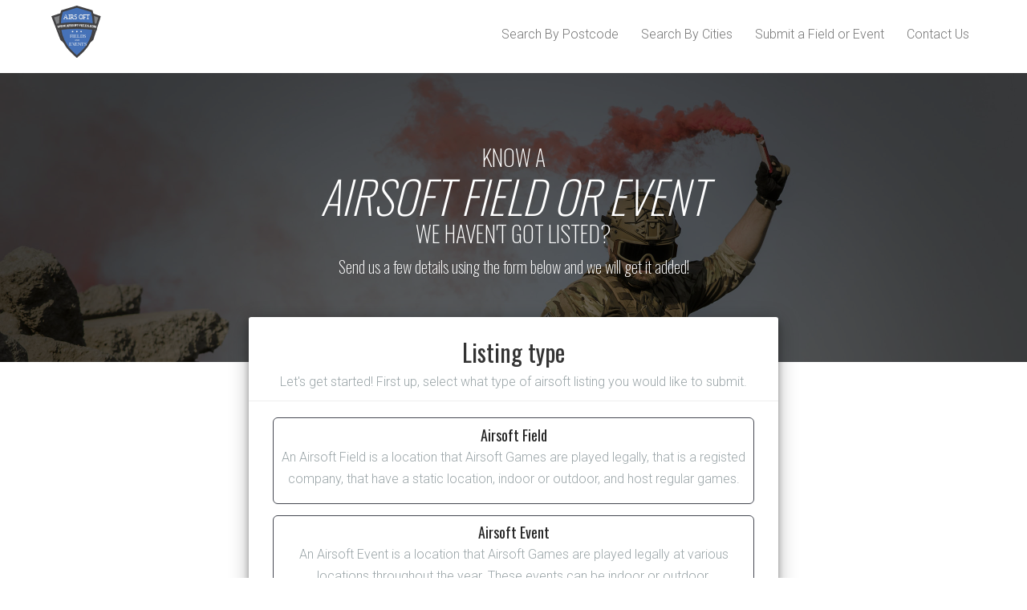

--- FILE ---
content_type: text/html; charset=utf-8
request_url: https://www.airsoft-fields.com/submit/airsoft-field-or-event
body_size: 14209
content:
<!DOCTYPE html>
<html lang="en-GB">
<head>
    <meta charset="utf-8">

    <link rel="manifest" href="manifest.json">

    <title>Airsoft Fields and Events in the UK - Find the closest Airsoft Fields and Events to you</title>

    <meta name="viewport" content="width=device-width, initial-scale=1">

    <link rel="shortcut icon" href="/icons/favicon.ico">
    <link rel="icon" type="image/png" sizes="16x16" href="/icons/favicon-16x16.png">
    <link rel="icon" type="image/png" sizes="32x32" href="/icons/favicon-32x32.png">

    <meta name="apple-mobile-web-app-capable" content="yes">
    <meta name="apple-mobile-web-app-status-bar-style" content="default">
    <meta name="apple-mobile-web-app-title" content="Airsoft Fields Finder">

    <link rel="apple-touch-startup-image" href="/icons/launch-640x1136.png" media="(device-width: 320px) and (device-height: 568px) and (-webkit-device-pixel-ratio: 2)">
    <link rel="apple-touch-startup-image" href="/icons/launch-750x1294.png" media="(device-width: 375px) and (device-height: 667px) and (-webkit-device-pixel-ratio: 2)">
    <link rel="apple-touch-startup-image" href="/icons/launch-1242x2148.png" media="(device-width: 414px) and (device-height: 736px) and (-webkit-device-pixel-ratio: 3)">
    <link rel="apple-touch-startup-image" href="/icons/launch-1125x2436.png" media="(device-width: 375px) and (device-height: 812px) and (-webkit-device-pixel-ratio: 3)">
    <link rel="apple-touch-startup-image" href="/icons/launch-1536x2048.png" media="(min-device-width: 768px) and (max-device-width: 1024px) and (-webkit-min-device-pixel-ratio: 2)">
    <link rel="apple-touch-startup-image" href="/icons/launch-1668x2224.png" media="(min-device-width: 834px) and (max-device-width: 834px) and (-webkit-min-device-pixel-ratio: 2)">
    <link rel="apple-touch-startup-image" href="/icons/launch-2048x2732.png" media="(min-device-width: 1024px) and (max-device-width: 1024px) and (-webkit-min-device-pixel-ratio: 2)">

    <link rel="apple-touch-icon" sizes="57x57" href="/icons/apple-icon-57x57.png">
    <link rel="apple-touch-icon" sizes="60x60" href="/icons/apple-icon-60x60.png">
    <link rel="apple-touch-icon" sizes="72x72" href="/icons/apple-icon-72x72.png">
    <link rel="apple-touch-icon" sizes="76x76" href="/icons/apple-icon-76x76.png">
    <link rel="apple-touch-icon" sizes="114x114" href="/icons/apple-icon-114x114.png">
    <link rel="apple-touch-icon" sizes="120x120" href="/icons/apple-icon-120x120.png">
    <link rel="apple-touch-icon" sizes="144x144" href="/icons/apple-icon-144x144.png">
    <link rel="apple-touch-icon" sizes="152x152" href="/icons/apple-icon-152x152.png">
    <link rel="apple-touch-icon" sizes="180x180" href="/icons/apple-icon-180x180.png">

    <link rel="shortcut icon" href="/icons/favicon.ico">
    <link rel="icon" type="image/png" sizes="192x192"  href="/icons/android-icon-192x192.png">
    <link rel="icon" type="image/png" sizes="32x32" href="/icons/favicon-32x32.png">
    <link rel="icon" type="image/png" sizes="96x96" href="/icons/favicon-96x96.png">
    <link rel="icon" type="image/png" sizes="16x16" href="/icons/favicon-16x16.png">

    <meta name="msapplication-TileColor" content="#ffffff">
    <meta name="msapplication-TileImage" content="/icons/ms-icon-144x144.png">
    <meta name="theme-color" content="#ffffff">

    <meta name="msapplication-TileColor" content="#00aba9">
    <meta name="theme-color" content="#ffffff">

    <meta name="description" content="If you are looking for an Airsoft Field or Airsoft Event in the UK, click here! We list Airsoft Events and Airsoft Fields in the UK, so you can discover your next battle.">
    <meta name="tags" content="Airsoft Sites, Airsoft Fields, Airsoft vendors, Closest Airsoft Site, UKARA Fields, Airsoft Events UK, Airsoft Fields UK, MilSim Events, MilSim Fields">
    <meta name="copyright" content="www.airsoft-fields.com">
    <meta name="language" content="en-GB">
    <meta name="category" content="Hobby">
    <meta property="og:title" content="Airsoft Fields and Events in the UK - Find the closest Airsoft Fields and Events to you" />
    <meta property="og:type" content="website" />
    <meta property="og:url" content="https://www.airsoft-fields.com" />
    <meta property="og:image" content="" />

    <link rel="bookmark" title="Airsoft Fields" href="www.airsoft-fields.com">
    <link rel="stylesheet" href="/stylesheets/bundle.css" />

    <!-- Global site tag (gtag.js) - Google Analytics -->
    <script async src="https://www.googletagmanager.com/gtag/js?id=UA-106937095-5"></script>
    <script>
    window.dataLayer = window.dataLayer || [];
    function gtag(){dataLayer.push(arguments);}
    gtag('js', new Date());

    gtag('config', 'UA-106937095-5');
    </script>

    <script async src="//pagead2.googlesyndication.com/pagead/js/adsbygoogle.js"></script>
    <script>
        (adsbygoogle = window.adsbygoogle || []).push({
            google_ad_client: "ca-pub-9031218484831684",
            enable_page_level_ads: true
        });
    </script>

    <script src='https://www.google.com/recaptcha/api.js'></script>
</head>
<body>


<header>
    <div>
        <h2>
            <a href="/">
                <img height="48" src="/images/airsoft-fields-and-events-logo.svg" alt="The logo of Airsoft Fields and Events.">
            </a>
        </h2>
    </div>
    <div id="nav-button">MENU</div>
    <nav>
        <a href="/">Search By Postcode</a>
        <a href="/search/cities">Search By Cities</a>
        <a href="/submit/airsoft-field-or-event">Submit a Field or Event</a>
        <a href="/contact-us">Contact Us</a>
    </nav>
</header>
<header class="listing-form">
    <section class="header">
        <div class="overlay">
            <div class="container">
                <h1><span>Know a </span><em>Airsoft Field or Event</em><span> we haven&apos;t got listed?</span></h1>
                <h2>Send us a few details using the form below and we will get it added!</h2>
            </div>
        </div>
    </section>
</header>
<main class="listing-form" id="submit-listing-form">
    <section class="form">
        <form id="submit-type" class="show">
            <h2>Listing type</h2>
            <p>Let's get started! First up, select what type of airsoft listing you would like to submit.</p>
            <hr />
            <div class="button" id="button-type-field"><h3>Airsoft Field</h3><p>An Airsoft Field is a location that Airsoft Games are played legally, that is a registed company, that have a static location, indoor or outdoor, and host regular games.</p></div>
            <div class="button" id="button-type-event"><h3>Airsoft Event</h3><p>An Airsoft Event is a location that Airsoft Games are played legally at various locations throughout the year. These events can be indoor or outdoor.</p></div>
            <div id="submit-type-error" class="error"></div>
            <button type="button" id="submit-type-next">next</button>
        </form>

        <form id="submit-airsoft-field">
            <h2>Airsoft Field Details</h2>
            <p>Next, a few details about the airsoft field you would like to add.</p>
            <hr />
            <div class="form-group">
                <label>Airsoft Field Name</label>
                <input placeholder="" name="field-name" id="field-name" />
            </div>

            <div class="form-group">
                <label>Airsoft Field Location</label>
                <input placeholder="" name="field-location" id="field-location" />
                <p class="small">This can be an address, postcode, or even a latitude/longitude.</p>
            </div>

            <div class="form-group">
                <label>Airsoft Field Game Days</label>
                <input placeholder="" name="field-game-days" id="field-game-days" />
                <p class="small">For Example; Every Saturday; Alternating Saturdays/Sundays; or dates;</p>
            </div>

            <div class="form-group">
                <label>Airsoft Field Description</label>
                <textarea placeholder="" name="field-description" id="field-description"></textarea>
                <p class="small">max characters: 1500</p>
            </div>

            <div id="airsoft-field-owner" class="button">I am the <h4>OWNER OR REPRESENTATIVE</h4> of this field. We will contact you to confirm your listing.</div>
            <div id="airsoft-field-not-owner" class="button">I am  <h4>NOT THE OWNER</h4> of this field, but would like to submit this field.</div>
            
            <div id="submit-field-error" class="error"></div>
            <div class="form-group">
                <button type="button" id="submit-field-next">Next</button>
            </div>
        </form>

        <form id="submit-airsoft-event">
            <h2>Airsoft Event Details</h2>
            <p>Next, a few details about the airsoft event you would like to add.</p>
            <hr />
            <div class="form-group">
                <label>Airsoft Event Name</label>
                <input placeholder="" name="event-name" id="event-name" />
            </div>

            <div class="form-group">
                <label>Airsoft Event Location</label>
                <input placeholder="" name="event-location" id="event-location" />
                <p class="small">This can be an address, postcode, or even a latitude/longitude.</p>
            </div>

            <div class="form-group">
                <label>Airsoft Event Date</label>
                <input placeholder="" name="event-date" id="event-date" />
            </div>

            <div class="form-group">
                <label>Airsoft Event Description</label>
                <textarea placeholder="" name="event-description" id="event-description"></textarea>
            </div>
            <div class="form-group">
                <p>Select one of the following:</p>
                <div id="airsoft-event-owner" class="button">I am a <h4>OFFICAL REPRESENTATIVE</h4> of this event. We will contact you to confirm your listing</div>
                <div id="airsoft-event-not-owner" class="button">I am <h4>NOT A REPRESENTATIVE</h4> of this event, but would like to submit this event.</div>
            </div>
            <div id="submit-event-error" class="error"></div>
            <div class="form-group">
                <button type="button" id="submit-event-next">Next</button>
            </div>
        </form>

        <form id="submit-airsoft-contact">
            <h2>Contact Details</h2>
            <p>Lastly, your contact details. So we can thank you, and contact you if any problems occur in the listing process.</p>
            <hr />
            <div class="form-group">
                <label>Contact Name</label>
                <input placeholder="" name="contact-name" id="contact-name" />
            </div>

            <div class="form-group">
                <label>Contact Email</label>
                <input placeholder="" name="contact-email" id="contact-email" />
            </div>

            <div class="form-group">
                <label>Website</label>
                <input placeholder="" name="contact-website" id="contact-website" />
                <span><sup>*</sup> Not required, but could help speed up the authorisation process.</span>
            </div>

            <div class="form-group">
                <label>Notes</label>
                <textarea placeholder="" name="contact-notes" id="contact-notes"></textarea>
            </div>

            <div class="g-recaptcha" data-sitekey="6Lc2-YMUAAAAAL7vN3BBjKcBwLPVdsp8p_7hj94c" data-callback="recaptchaCallback"></div>            <div id="submit-comment-error" class="error"></div>
            <div class="form-group">
                <button type="button" id="submit-finish">Submit</button>
            </div>
            <p class="small">By submitting this form above you are agreeing to our <a href="https://www.teapowered.pro/privacy-policy" target="_NEW">privacy policy</a>.</p>
        </form>

    </section>
    <div id="submit-airsoft-complete">
        <h2>Thank you for you submition, we will process the submision within the next few days.</h2>
    </div>
</main>
<section class="about">
    <div>
        <h2>About Airsoft Fields and Events</h2>
        <p><a href="http://www.airsoft-fields.com">www.airsoft-fields.com</a> was created as a easy tool for locating <em>airsoft fields</em> and <em>airsoft sites</em> in the United Kingdom. Not only do we want to just locate but we want to grow into a <em>airsoft information</em> hub, with up to date information about any <em>Airsoft Events</em>.</p>
        <p>As we grow our user base, we want to start introducing work with airsoft event organisers in the UK to <em>Advertise Airsoft Events</em>, <em>have a complete listing every Airsoft Site</em> and <em>List Airsoft Retailers</em> in the UK.</p>
        <p>If you are an event organiser and would like to talk to us about how we can help your event or would like to update your listing, <a href="/contact-us">contact us here</a>.</p>
    </div>
</section>
<section id="email-signup" class="email-signup form">
    <form>
        <h2>Sign up to our newsletter!</h2>
        <p>Why not keep up-to-date with all the latest events in your area.</p>
        <hr />
        <div class="form-group">
            <label>Full Name</label>
            <input placeholder="" name="full-name" id="full-name">
        </div>

        <div class="form-group">
            <label>Email</label>
            <input placeholder="" name="email" id="email">
        </div>

        <div class="form-group">
            <label>Location</label>
            <input placeholder="" name="location" id="location">
        </div>

        <div class="form-group">
            <button id="email-button" type="button">Subscribe</button>
        </div>

        <p class="small">By signing up above you are agreeing to our <a href="https://www.teapowered.pro/privacy-policy" target="_NEW">privacy policy</a>.</p>
    </form>
</section>

<footer>
    Copyright &copy; 2018 - 2026 Tea Powered Projects Limited - <a href="https://www.teapowered.pro/privacy-policy" target="_NEW">Privacy Policy</a>
</footer>


<script defer src="/bundle.js"></script>
</body>
</html>


--- FILE ---
content_type: text/html; charset=utf-8
request_url: https://www.google.com/recaptcha/api2/anchor?ar=1&k=6Lc2-YMUAAAAAL7vN3BBjKcBwLPVdsp8p_7hj94c&co=aHR0cHM6Ly93d3cuYWlyc29mdC1maWVsZHMuY29tOjQ0Mw..&hl=en&v=PoyoqOPhxBO7pBk68S4YbpHZ&size=normal&anchor-ms=20000&execute-ms=30000&cb=f1401mn70zrb
body_size: 49556
content:
<!DOCTYPE HTML><html dir="ltr" lang="en"><head><meta http-equiv="Content-Type" content="text/html; charset=UTF-8">
<meta http-equiv="X-UA-Compatible" content="IE=edge">
<title>reCAPTCHA</title>
<style type="text/css">
/* cyrillic-ext */
@font-face {
  font-family: 'Roboto';
  font-style: normal;
  font-weight: 400;
  font-stretch: 100%;
  src: url(//fonts.gstatic.com/s/roboto/v48/KFO7CnqEu92Fr1ME7kSn66aGLdTylUAMa3GUBHMdazTgWw.woff2) format('woff2');
  unicode-range: U+0460-052F, U+1C80-1C8A, U+20B4, U+2DE0-2DFF, U+A640-A69F, U+FE2E-FE2F;
}
/* cyrillic */
@font-face {
  font-family: 'Roboto';
  font-style: normal;
  font-weight: 400;
  font-stretch: 100%;
  src: url(//fonts.gstatic.com/s/roboto/v48/KFO7CnqEu92Fr1ME7kSn66aGLdTylUAMa3iUBHMdazTgWw.woff2) format('woff2');
  unicode-range: U+0301, U+0400-045F, U+0490-0491, U+04B0-04B1, U+2116;
}
/* greek-ext */
@font-face {
  font-family: 'Roboto';
  font-style: normal;
  font-weight: 400;
  font-stretch: 100%;
  src: url(//fonts.gstatic.com/s/roboto/v48/KFO7CnqEu92Fr1ME7kSn66aGLdTylUAMa3CUBHMdazTgWw.woff2) format('woff2');
  unicode-range: U+1F00-1FFF;
}
/* greek */
@font-face {
  font-family: 'Roboto';
  font-style: normal;
  font-weight: 400;
  font-stretch: 100%;
  src: url(//fonts.gstatic.com/s/roboto/v48/KFO7CnqEu92Fr1ME7kSn66aGLdTylUAMa3-UBHMdazTgWw.woff2) format('woff2');
  unicode-range: U+0370-0377, U+037A-037F, U+0384-038A, U+038C, U+038E-03A1, U+03A3-03FF;
}
/* math */
@font-face {
  font-family: 'Roboto';
  font-style: normal;
  font-weight: 400;
  font-stretch: 100%;
  src: url(//fonts.gstatic.com/s/roboto/v48/KFO7CnqEu92Fr1ME7kSn66aGLdTylUAMawCUBHMdazTgWw.woff2) format('woff2');
  unicode-range: U+0302-0303, U+0305, U+0307-0308, U+0310, U+0312, U+0315, U+031A, U+0326-0327, U+032C, U+032F-0330, U+0332-0333, U+0338, U+033A, U+0346, U+034D, U+0391-03A1, U+03A3-03A9, U+03B1-03C9, U+03D1, U+03D5-03D6, U+03F0-03F1, U+03F4-03F5, U+2016-2017, U+2034-2038, U+203C, U+2040, U+2043, U+2047, U+2050, U+2057, U+205F, U+2070-2071, U+2074-208E, U+2090-209C, U+20D0-20DC, U+20E1, U+20E5-20EF, U+2100-2112, U+2114-2115, U+2117-2121, U+2123-214F, U+2190, U+2192, U+2194-21AE, U+21B0-21E5, U+21F1-21F2, U+21F4-2211, U+2213-2214, U+2216-22FF, U+2308-230B, U+2310, U+2319, U+231C-2321, U+2336-237A, U+237C, U+2395, U+239B-23B7, U+23D0, U+23DC-23E1, U+2474-2475, U+25AF, U+25B3, U+25B7, U+25BD, U+25C1, U+25CA, U+25CC, U+25FB, U+266D-266F, U+27C0-27FF, U+2900-2AFF, U+2B0E-2B11, U+2B30-2B4C, U+2BFE, U+3030, U+FF5B, U+FF5D, U+1D400-1D7FF, U+1EE00-1EEFF;
}
/* symbols */
@font-face {
  font-family: 'Roboto';
  font-style: normal;
  font-weight: 400;
  font-stretch: 100%;
  src: url(//fonts.gstatic.com/s/roboto/v48/KFO7CnqEu92Fr1ME7kSn66aGLdTylUAMaxKUBHMdazTgWw.woff2) format('woff2');
  unicode-range: U+0001-000C, U+000E-001F, U+007F-009F, U+20DD-20E0, U+20E2-20E4, U+2150-218F, U+2190, U+2192, U+2194-2199, U+21AF, U+21E6-21F0, U+21F3, U+2218-2219, U+2299, U+22C4-22C6, U+2300-243F, U+2440-244A, U+2460-24FF, U+25A0-27BF, U+2800-28FF, U+2921-2922, U+2981, U+29BF, U+29EB, U+2B00-2BFF, U+4DC0-4DFF, U+FFF9-FFFB, U+10140-1018E, U+10190-1019C, U+101A0, U+101D0-101FD, U+102E0-102FB, U+10E60-10E7E, U+1D2C0-1D2D3, U+1D2E0-1D37F, U+1F000-1F0FF, U+1F100-1F1AD, U+1F1E6-1F1FF, U+1F30D-1F30F, U+1F315, U+1F31C, U+1F31E, U+1F320-1F32C, U+1F336, U+1F378, U+1F37D, U+1F382, U+1F393-1F39F, U+1F3A7-1F3A8, U+1F3AC-1F3AF, U+1F3C2, U+1F3C4-1F3C6, U+1F3CA-1F3CE, U+1F3D4-1F3E0, U+1F3ED, U+1F3F1-1F3F3, U+1F3F5-1F3F7, U+1F408, U+1F415, U+1F41F, U+1F426, U+1F43F, U+1F441-1F442, U+1F444, U+1F446-1F449, U+1F44C-1F44E, U+1F453, U+1F46A, U+1F47D, U+1F4A3, U+1F4B0, U+1F4B3, U+1F4B9, U+1F4BB, U+1F4BF, U+1F4C8-1F4CB, U+1F4D6, U+1F4DA, U+1F4DF, U+1F4E3-1F4E6, U+1F4EA-1F4ED, U+1F4F7, U+1F4F9-1F4FB, U+1F4FD-1F4FE, U+1F503, U+1F507-1F50B, U+1F50D, U+1F512-1F513, U+1F53E-1F54A, U+1F54F-1F5FA, U+1F610, U+1F650-1F67F, U+1F687, U+1F68D, U+1F691, U+1F694, U+1F698, U+1F6AD, U+1F6B2, U+1F6B9-1F6BA, U+1F6BC, U+1F6C6-1F6CF, U+1F6D3-1F6D7, U+1F6E0-1F6EA, U+1F6F0-1F6F3, U+1F6F7-1F6FC, U+1F700-1F7FF, U+1F800-1F80B, U+1F810-1F847, U+1F850-1F859, U+1F860-1F887, U+1F890-1F8AD, U+1F8B0-1F8BB, U+1F8C0-1F8C1, U+1F900-1F90B, U+1F93B, U+1F946, U+1F984, U+1F996, U+1F9E9, U+1FA00-1FA6F, U+1FA70-1FA7C, U+1FA80-1FA89, U+1FA8F-1FAC6, U+1FACE-1FADC, U+1FADF-1FAE9, U+1FAF0-1FAF8, U+1FB00-1FBFF;
}
/* vietnamese */
@font-face {
  font-family: 'Roboto';
  font-style: normal;
  font-weight: 400;
  font-stretch: 100%;
  src: url(//fonts.gstatic.com/s/roboto/v48/KFO7CnqEu92Fr1ME7kSn66aGLdTylUAMa3OUBHMdazTgWw.woff2) format('woff2');
  unicode-range: U+0102-0103, U+0110-0111, U+0128-0129, U+0168-0169, U+01A0-01A1, U+01AF-01B0, U+0300-0301, U+0303-0304, U+0308-0309, U+0323, U+0329, U+1EA0-1EF9, U+20AB;
}
/* latin-ext */
@font-face {
  font-family: 'Roboto';
  font-style: normal;
  font-weight: 400;
  font-stretch: 100%;
  src: url(//fonts.gstatic.com/s/roboto/v48/KFO7CnqEu92Fr1ME7kSn66aGLdTylUAMa3KUBHMdazTgWw.woff2) format('woff2');
  unicode-range: U+0100-02BA, U+02BD-02C5, U+02C7-02CC, U+02CE-02D7, U+02DD-02FF, U+0304, U+0308, U+0329, U+1D00-1DBF, U+1E00-1E9F, U+1EF2-1EFF, U+2020, U+20A0-20AB, U+20AD-20C0, U+2113, U+2C60-2C7F, U+A720-A7FF;
}
/* latin */
@font-face {
  font-family: 'Roboto';
  font-style: normal;
  font-weight: 400;
  font-stretch: 100%;
  src: url(//fonts.gstatic.com/s/roboto/v48/KFO7CnqEu92Fr1ME7kSn66aGLdTylUAMa3yUBHMdazQ.woff2) format('woff2');
  unicode-range: U+0000-00FF, U+0131, U+0152-0153, U+02BB-02BC, U+02C6, U+02DA, U+02DC, U+0304, U+0308, U+0329, U+2000-206F, U+20AC, U+2122, U+2191, U+2193, U+2212, U+2215, U+FEFF, U+FFFD;
}
/* cyrillic-ext */
@font-face {
  font-family: 'Roboto';
  font-style: normal;
  font-weight: 500;
  font-stretch: 100%;
  src: url(//fonts.gstatic.com/s/roboto/v48/KFO7CnqEu92Fr1ME7kSn66aGLdTylUAMa3GUBHMdazTgWw.woff2) format('woff2');
  unicode-range: U+0460-052F, U+1C80-1C8A, U+20B4, U+2DE0-2DFF, U+A640-A69F, U+FE2E-FE2F;
}
/* cyrillic */
@font-face {
  font-family: 'Roboto';
  font-style: normal;
  font-weight: 500;
  font-stretch: 100%;
  src: url(//fonts.gstatic.com/s/roboto/v48/KFO7CnqEu92Fr1ME7kSn66aGLdTylUAMa3iUBHMdazTgWw.woff2) format('woff2');
  unicode-range: U+0301, U+0400-045F, U+0490-0491, U+04B0-04B1, U+2116;
}
/* greek-ext */
@font-face {
  font-family: 'Roboto';
  font-style: normal;
  font-weight: 500;
  font-stretch: 100%;
  src: url(//fonts.gstatic.com/s/roboto/v48/KFO7CnqEu92Fr1ME7kSn66aGLdTylUAMa3CUBHMdazTgWw.woff2) format('woff2');
  unicode-range: U+1F00-1FFF;
}
/* greek */
@font-face {
  font-family: 'Roboto';
  font-style: normal;
  font-weight: 500;
  font-stretch: 100%;
  src: url(//fonts.gstatic.com/s/roboto/v48/KFO7CnqEu92Fr1ME7kSn66aGLdTylUAMa3-UBHMdazTgWw.woff2) format('woff2');
  unicode-range: U+0370-0377, U+037A-037F, U+0384-038A, U+038C, U+038E-03A1, U+03A3-03FF;
}
/* math */
@font-face {
  font-family: 'Roboto';
  font-style: normal;
  font-weight: 500;
  font-stretch: 100%;
  src: url(//fonts.gstatic.com/s/roboto/v48/KFO7CnqEu92Fr1ME7kSn66aGLdTylUAMawCUBHMdazTgWw.woff2) format('woff2');
  unicode-range: U+0302-0303, U+0305, U+0307-0308, U+0310, U+0312, U+0315, U+031A, U+0326-0327, U+032C, U+032F-0330, U+0332-0333, U+0338, U+033A, U+0346, U+034D, U+0391-03A1, U+03A3-03A9, U+03B1-03C9, U+03D1, U+03D5-03D6, U+03F0-03F1, U+03F4-03F5, U+2016-2017, U+2034-2038, U+203C, U+2040, U+2043, U+2047, U+2050, U+2057, U+205F, U+2070-2071, U+2074-208E, U+2090-209C, U+20D0-20DC, U+20E1, U+20E5-20EF, U+2100-2112, U+2114-2115, U+2117-2121, U+2123-214F, U+2190, U+2192, U+2194-21AE, U+21B0-21E5, U+21F1-21F2, U+21F4-2211, U+2213-2214, U+2216-22FF, U+2308-230B, U+2310, U+2319, U+231C-2321, U+2336-237A, U+237C, U+2395, U+239B-23B7, U+23D0, U+23DC-23E1, U+2474-2475, U+25AF, U+25B3, U+25B7, U+25BD, U+25C1, U+25CA, U+25CC, U+25FB, U+266D-266F, U+27C0-27FF, U+2900-2AFF, U+2B0E-2B11, U+2B30-2B4C, U+2BFE, U+3030, U+FF5B, U+FF5D, U+1D400-1D7FF, U+1EE00-1EEFF;
}
/* symbols */
@font-face {
  font-family: 'Roboto';
  font-style: normal;
  font-weight: 500;
  font-stretch: 100%;
  src: url(//fonts.gstatic.com/s/roboto/v48/KFO7CnqEu92Fr1ME7kSn66aGLdTylUAMaxKUBHMdazTgWw.woff2) format('woff2');
  unicode-range: U+0001-000C, U+000E-001F, U+007F-009F, U+20DD-20E0, U+20E2-20E4, U+2150-218F, U+2190, U+2192, U+2194-2199, U+21AF, U+21E6-21F0, U+21F3, U+2218-2219, U+2299, U+22C4-22C6, U+2300-243F, U+2440-244A, U+2460-24FF, U+25A0-27BF, U+2800-28FF, U+2921-2922, U+2981, U+29BF, U+29EB, U+2B00-2BFF, U+4DC0-4DFF, U+FFF9-FFFB, U+10140-1018E, U+10190-1019C, U+101A0, U+101D0-101FD, U+102E0-102FB, U+10E60-10E7E, U+1D2C0-1D2D3, U+1D2E0-1D37F, U+1F000-1F0FF, U+1F100-1F1AD, U+1F1E6-1F1FF, U+1F30D-1F30F, U+1F315, U+1F31C, U+1F31E, U+1F320-1F32C, U+1F336, U+1F378, U+1F37D, U+1F382, U+1F393-1F39F, U+1F3A7-1F3A8, U+1F3AC-1F3AF, U+1F3C2, U+1F3C4-1F3C6, U+1F3CA-1F3CE, U+1F3D4-1F3E0, U+1F3ED, U+1F3F1-1F3F3, U+1F3F5-1F3F7, U+1F408, U+1F415, U+1F41F, U+1F426, U+1F43F, U+1F441-1F442, U+1F444, U+1F446-1F449, U+1F44C-1F44E, U+1F453, U+1F46A, U+1F47D, U+1F4A3, U+1F4B0, U+1F4B3, U+1F4B9, U+1F4BB, U+1F4BF, U+1F4C8-1F4CB, U+1F4D6, U+1F4DA, U+1F4DF, U+1F4E3-1F4E6, U+1F4EA-1F4ED, U+1F4F7, U+1F4F9-1F4FB, U+1F4FD-1F4FE, U+1F503, U+1F507-1F50B, U+1F50D, U+1F512-1F513, U+1F53E-1F54A, U+1F54F-1F5FA, U+1F610, U+1F650-1F67F, U+1F687, U+1F68D, U+1F691, U+1F694, U+1F698, U+1F6AD, U+1F6B2, U+1F6B9-1F6BA, U+1F6BC, U+1F6C6-1F6CF, U+1F6D3-1F6D7, U+1F6E0-1F6EA, U+1F6F0-1F6F3, U+1F6F7-1F6FC, U+1F700-1F7FF, U+1F800-1F80B, U+1F810-1F847, U+1F850-1F859, U+1F860-1F887, U+1F890-1F8AD, U+1F8B0-1F8BB, U+1F8C0-1F8C1, U+1F900-1F90B, U+1F93B, U+1F946, U+1F984, U+1F996, U+1F9E9, U+1FA00-1FA6F, U+1FA70-1FA7C, U+1FA80-1FA89, U+1FA8F-1FAC6, U+1FACE-1FADC, U+1FADF-1FAE9, U+1FAF0-1FAF8, U+1FB00-1FBFF;
}
/* vietnamese */
@font-face {
  font-family: 'Roboto';
  font-style: normal;
  font-weight: 500;
  font-stretch: 100%;
  src: url(//fonts.gstatic.com/s/roboto/v48/KFO7CnqEu92Fr1ME7kSn66aGLdTylUAMa3OUBHMdazTgWw.woff2) format('woff2');
  unicode-range: U+0102-0103, U+0110-0111, U+0128-0129, U+0168-0169, U+01A0-01A1, U+01AF-01B0, U+0300-0301, U+0303-0304, U+0308-0309, U+0323, U+0329, U+1EA0-1EF9, U+20AB;
}
/* latin-ext */
@font-face {
  font-family: 'Roboto';
  font-style: normal;
  font-weight: 500;
  font-stretch: 100%;
  src: url(//fonts.gstatic.com/s/roboto/v48/KFO7CnqEu92Fr1ME7kSn66aGLdTylUAMa3KUBHMdazTgWw.woff2) format('woff2');
  unicode-range: U+0100-02BA, U+02BD-02C5, U+02C7-02CC, U+02CE-02D7, U+02DD-02FF, U+0304, U+0308, U+0329, U+1D00-1DBF, U+1E00-1E9F, U+1EF2-1EFF, U+2020, U+20A0-20AB, U+20AD-20C0, U+2113, U+2C60-2C7F, U+A720-A7FF;
}
/* latin */
@font-face {
  font-family: 'Roboto';
  font-style: normal;
  font-weight: 500;
  font-stretch: 100%;
  src: url(//fonts.gstatic.com/s/roboto/v48/KFO7CnqEu92Fr1ME7kSn66aGLdTylUAMa3yUBHMdazQ.woff2) format('woff2');
  unicode-range: U+0000-00FF, U+0131, U+0152-0153, U+02BB-02BC, U+02C6, U+02DA, U+02DC, U+0304, U+0308, U+0329, U+2000-206F, U+20AC, U+2122, U+2191, U+2193, U+2212, U+2215, U+FEFF, U+FFFD;
}
/* cyrillic-ext */
@font-face {
  font-family: 'Roboto';
  font-style: normal;
  font-weight: 900;
  font-stretch: 100%;
  src: url(//fonts.gstatic.com/s/roboto/v48/KFO7CnqEu92Fr1ME7kSn66aGLdTylUAMa3GUBHMdazTgWw.woff2) format('woff2');
  unicode-range: U+0460-052F, U+1C80-1C8A, U+20B4, U+2DE0-2DFF, U+A640-A69F, U+FE2E-FE2F;
}
/* cyrillic */
@font-face {
  font-family: 'Roboto';
  font-style: normal;
  font-weight: 900;
  font-stretch: 100%;
  src: url(//fonts.gstatic.com/s/roboto/v48/KFO7CnqEu92Fr1ME7kSn66aGLdTylUAMa3iUBHMdazTgWw.woff2) format('woff2');
  unicode-range: U+0301, U+0400-045F, U+0490-0491, U+04B0-04B1, U+2116;
}
/* greek-ext */
@font-face {
  font-family: 'Roboto';
  font-style: normal;
  font-weight: 900;
  font-stretch: 100%;
  src: url(//fonts.gstatic.com/s/roboto/v48/KFO7CnqEu92Fr1ME7kSn66aGLdTylUAMa3CUBHMdazTgWw.woff2) format('woff2');
  unicode-range: U+1F00-1FFF;
}
/* greek */
@font-face {
  font-family: 'Roboto';
  font-style: normal;
  font-weight: 900;
  font-stretch: 100%;
  src: url(//fonts.gstatic.com/s/roboto/v48/KFO7CnqEu92Fr1ME7kSn66aGLdTylUAMa3-UBHMdazTgWw.woff2) format('woff2');
  unicode-range: U+0370-0377, U+037A-037F, U+0384-038A, U+038C, U+038E-03A1, U+03A3-03FF;
}
/* math */
@font-face {
  font-family: 'Roboto';
  font-style: normal;
  font-weight: 900;
  font-stretch: 100%;
  src: url(//fonts.gstatic.com/s/roboto/v48/KFO7CnqEu92Fr1ME7kSn66aGLdTylUAMawCUBHMdazTgWw.woff2) format('woff2');
  unicode-range: U+0302-0303, U+0305, U+0307-0308, U+0310, U+0312, U+0315, U+031A, U+0326-0327, U+032C, U+032F-0330, U+0332-0333, U+0338, U+033A, U+0346, U+034D, U+0391-03A1, U+03A3-03A9, U+03B1-03C9, U+03D1, U+03D5-03D6, U+03F0-03F1, U+03F4-03F5, U+2016-2017, U+2034-2038, U+203C, U+2040, U+2043, U+2047, U+2050, U+2057, U+205F, U+2070-2071, U+2074-208E, U+2090-209C, U+20D0-20DC, U+20E1, U+20E5-20EF, U+2100-2112, U+2114-2115, U+2117-2121, U+2123-214F, U+2190, U+2192, U+2194-21AE, U+21B0-21E5, U+21F1-21F2, U+21F4-2211, U+2213-2214, U+2216-22FF, U+2308-230B, U+2310, U+2319, U+231C-2321, U+2336-237A, U+237C, U+2395, U+239B-23B7, U+23D0, U+23DC-23E1, U+2474-2475, U+25AF, U+25B3, U+25B7, U+25BD, U+25C1, U+25CA, U+25CC, U+25FB, U+266D-266F, U+27C0-27FF, U+2900-2AFF, U+2B0E-2B11, U+2B30-2B4C, U+2BFE, U+3030, U+FF5B, U+FF5D, U+1D400-1D7FF, U+1EE00-1EEFF;
}
/* symbols */
@font-face {
  font-family: 'Roboto';
  font-style: normal;
  font-weight: 900;
  font-stretch: 100%;
  src: url(//fonts.gstatic.com/s/roboto/v48/KFO7CnqEu92Fr1ME7kSn66aGLdTylUAMaxKUBHMdazTgWw.woff2) format('woff2');
  unicode-range: U+0001-000C, U+000E-001F, U+007F-009F, U+20DD-20E0, U+20E2-20E4, U+2150-218F, U+2190, U+2192, U+2194-2199, U+21AF, U+21E6-21F0, U+21F3, U+2218-2219, U+2299, U+22C4-22C6, U+2300-243F, U+2440-244A, U+2460-24FF, U+25A0-27BF, U+2800-28FF, U+2921-2922, U+2981, U+29BF, U+29EB, U+2B00-2BFF, U+4DC0-4DFF, U+FFF9-FFFB, U+10140-1018E, U+10190-1019C, U+101A0, U+101D0-101FD, U+102E0-102FB, U+10E60-10E7E, U+1D2C0-1D2D3, U+1D2E0-1D37F, U+1F000-1F0FF, U+1F100-1F1AD, U+1F1E6-1F1FF, U+1F30D-1F30F, U+1F315, U+1F31C, U+1F31E, U+1F320-1F32C, U+1F336, U+1F378, U+1F37D, U+1F382, U+1F393-1F39F, U+1F3A7-1F3A8, U+1F3AC-1F3AF, U+1F3C2, U+1F3C4-1F3C6, U+1F3CA-1F3CE, U+1F3D4-1F3E0, U+1F3ED, U+1F3F1-1F3F3, U+1F3F5-1F3F7, U+1F408, U+1F415, U+1F41F, U+1F426, U+1F43F, U+1F441-1F442, U+1F444, U+1F446-1F449, U+1F44C-1F44E, U+1F453, U+1F46A, U+1F47D, U+1F4A3, U+1F4B0, U+1F4B3, U+1F4B9, U+1F4BB, U+1F4BF, U+1F4C8-1F4CB, U+1F4D6, U+1F4DA, U+1F4DF, U+1F4E3-1F4E6, U+1F4EA-1F4ED, U+1F4F7, U+1F4F9-1F4FB, U+1F4FD-1F4FE, U+1F503, U+1F507-1F50B, U+1F50D, U+1F512-1F513, U+1F53E-1F54A, U+1F54F-1F5FA, U+1F610, U+1F650-1F67F, U+1F687, U+1F68D, U+1F691, U+1F694, U+1F698, U+1F6AD, U+1F6B2, U+1F6B9-1F6BA, U+1F6BC, U+1F6C6-1F6CF, U+1F6D3-1F6D7, U+1F6E0-1F6EA, U+1F6F0-1F6F3, U+1F6F7-1F6FC, U+1F700-1F7FF, U+1F800-1F80B, U+1F810-1F847, U+1F850-1F859, U+1F860-1F887, U+1F890-1F8AD, U+1F8B0-1F8BB, U+1F8C0-1F8C1, U+1F900-1F90B, U+1F93B, U+1F946, U+1F984, U+1F996, U+1F9E9, U+1FA00-1FA6F, U+1FA70-1FA7C, U+1FA80-1FA89, U+1FA8F-1FAC6, U+1FACE-1FADC, U+1FADF-1FAE9, U+1FAF0-1FAF8, U+1FB00-1FBFF;
}
/* vietnamese */
@font-face {
  font-family: 'Roboto';
  font-style: normal;
  font-weight: 900;
  font-stretch: 100%;
  src: url(//fonts.gstatic.com/s/roboto/v48/KFO7CnqEu92Fr1ME7kSn66aGLdTylUAMa3OUBHMdazTgWw.woff2) format('woff2');
  unicode-range: U+0102-0103, U+0110-0111, U+0128-0129, U+0168-0169, U+01A0-01A1, U+01AF-01B0, U+0300-0301, U+0303-0304, U+0308-0309, U+0323, U+0329, U+1EA0-1EF9, U+20AB;
}
/* latin-ext */
@font-face {
  font-family: 'Roboto';
  font-style: normal;
  font-weight: 900;
  font-stretch: 100%;
  src: url(//fonts.gstatic.com/s/roboto/v48/KFO7CnqEu92Fr1ME7kSn66aGLdTylUAMa3KUBHMdazTgWw.woff2) format('woff2');
  unicode-range: U+0100-02BA, U+02BD-02C5, U+02C7-02CC, U+02CE-02D7, U+02DD-02FF, U+0304, U+0308, U+0329, U+1D00-1DBF, U+1E00-1E9F, U+1EF2-1EFF, U+2020, U+20A0-20AB, U+20AD-20C0, U+2113, U+2C60-2C7F, U+A720-A7FF;
}
/* latin */
@font-face {
  font-family: 'Roboto';
  font-style: normal;
  font-weight: 900;
  font-stretch: 100%;
  src: url(//fonts.gstatic.com/s/roboto/v48/KFO7CnqEu92Fr1ME7kSn66aGLdTylUAMa3yUBHMdazQ.woff2) format('woff2');
  unicode-range: U+0000-00FF, U+0131, U+0152-0153, U+02BB-02BC, U+02C6, U+02DA, U+02DC, U+0304, U+0308, U+0329, U+2000-206F, U+20AC, U+2122, U+2191, U+2193, U+2212, U+2215, U+FEFF, U+FFFD;
}

</style>
<link rel="stylesheet" type="text/css" href="https://www.gstatic.com/recaptcha/releases/PoyoqOPhxBO7pBk68S4YbpHZ/styles__ltr.css">
<script nonce="jiGRCDdQJl0pYtGn89g9yA" type="text/javascript">window['__recaptcha_api'] = 'https://www.google.com/recaptcha/api2/';</script>
<script type="text/javascript" src="https://www.gstatic.com/recaptcha/releases/PoyoqOPhxBO7pBk68S4YbpHZ/recaptcha__en.js" nonce="jiGRCDdQJl0pYtGn89g9yA">
      
    </script></head>
<body><div id="rc-anchor-alert" class="rc-anchor-alert"></div>
<input type="hidden" id="recaptcha-token" value="[base64]">
<script type="text/javascript" nonce="jiGRCDdQJl0pYtGn89g9yA">
      recaptcha.anchor.Main.init("[\x22ainput\x22,[\x22bgdata\x22,\x22\x22,\[base64]/[base64]/MjU1Ong/[base64]/[base64]/[base64]/[base64]/[base64]/[base64]/[base64]/[base64]/[base64]/[base64]/[base64]/[base64]/[base64]/[base64]/[base64]\\u003d\x22,\[base64]\\u003d\x22,\x22GjvCnRFtIMO2wr0gNsOGwqsoJcKKw4F0wo5JHMO6wpTDocKNXSkzw7TDg8KxHznDk1vCuMOAAAHDmjxHGWh9w6/[base64]/CqTd/w7fCk2bComfDmMOsw7EoS8KRWsKtKkjClDArw5HCm8Oewq5jw6vDqsKAwoDDvnM6NcOAwrfCv8Kow51rccO4U03CosO+IwHDr8KWf8KFWUdwZ31Aw54ASXpUfcOZfsK/w4bClMKVw5Y4T8KLQcKGOSJfEMK2w4zDuVHDq0HCvnrCrmpgF8KKZsOew6FJw40pwpdRICnCosKwaQfDucKqasKuw79Pw7htJcKkw4HCvsO3wozDigHDvsKMw5LCscKJSH/[base64]/DunR6JUMxcsKew4BeQDMWIsKRfhzDg8KlAFXCs8KLL8OrOFDDj8Kmw6V2IsKjw7RmwqbDlGxpw5jCqWbDhnDCncKYw5fCtTh4BMOvw4AUezzCo8KuB1Arw5MeCMOBUTNYZsOkwo1OYMK3w4/[base64]/DuDfDkiPCrsOlwplPw6Acw4bClGjCqcK0UsKDw5E1TG1Aw58VwqBebG5LbcK5w65CwqzDgxUnwpDCn0rChVzCqUV7woXCq8KQw6nCpi8WwpRsw5J/CsONwqvCt8OCwpTCjsKIbE01wofCosK4TDfDksOvw4Inw77DqMK+w7VWfnXDvMKRMwPCnMKQwr5CXQhfw4BYIMO3w7jCrcOMD38ywooBdcODwqN9PQkZw5NPUmDDk8KPZAnDtUMMU8O+wpzCkMORw7vDu8O3w4d6w7/DnsK2woNnw7nDk8OrwqzCn8OpdDg3w7bCvsKvw7LDjB8UAidFw7nDuMO+BlvDu3nDkcOYcifChcObSMOBwo7DkcOqw6vDh8K6woJ7w6INwopnw6jDpE3Cp0XDhE/DmcOHw7fDsihWwoZlMcK4DMKqN8OMwpjCscO+f8KUwr51OHVcHcKAdcO6w4Qzwo53LMKQwpY9XhNGw7h/UMKBwrYww7fDq2RMXzbDg8ODwoTCkcOaIRTCqsOmwo8Fwrs8w4pzKcO3W19qEsO2XcKGPcO2BjjCiU8ew6PDkUA/w5Vbwos5w6LCtXwQBcOPwqzDuH4Cw7PCqW7CtsK6MF3Dl8O5B1lycVQSNMORwo/[base64]/CvMKZw49owowKZkLCj8Ohw6l8UcO9woh8fcOnUMKzNMOsC3V5w7cdwo5nw6bDiXrCqk/[base64]/w6dpw5nCjWLCjklqw6/DihkUAFzCmVVlwo7CvmTDj0HDisKxTkATw6rCqCTDtD3DisKGw5fDkcK9w5pjwr1cMwHDgUhLw4PCj8K8J8KfwqnCs8KHwrciEMOuJsKIwpBGw5sZXTE5YjzDtMO+w7vDlivCqG7DmWTDnkgidmI2QinCiMKINWk3w63CjcKGwrZXNMOBwpR7cC3CrEEkw7/[base64]/OMKsQ3rDoWBNHMKyLCQUwrTCr8O9ZcOYGlQUw51/[base64]/[base64]/w6NCw717w43DqcKyw5RMwqXChcODw7rCgVB+aArCn8KcwrLDq017woJZwrrCm3N0wq7CmXrDhMKgw6RHw4/[base64]/CkMK0HznDhsOOwoRNKcKfDm87OcK0cMOYw5/Dq0YEFMOjN8O+w6PCoDvCj8KPesOrMRPCjsO6IcKHw4opXSgDXcKdIMOCw4XCucKow6wzdsKwRMO9w4xLw4bDocKvH2rDoUI7w4xBKHxJw4zDvQzCjMKSQXJqwoEAL1rDq8OxwrrCmcObwqnCmMOnwoDDrSkewp7Dl33CmsKOwqsaBS3DrcOCwoHCh8KgwqVjwq/DmBMOenXDgwnCilIhYXbDoX0Hw5PCpBYqJMOmA14RecKEwqXDucOAw7bDmngyQ8KkDMK2PMORw5YvNMKtOcK5wrzDtWnChcOJwpZ6wrnCrTM/CXjDjcO3wqRlMEsKw7ZcwqIJYsKUwoPCn0JWw5IJNQbDqMK6wq9UwoLDrMOEWsOlbXVmBD8jY8OuwqDDlMK6Ggc/w4NAw7jCs8Ocwoo9wqvCq3gMwpbCvGXCpUzCu8KIwr8XwqPCucO9wrdCw6fDs8OAw5DDs8KrTMKxB37DtQ4NwrDChsKCwqFywqLDocOLw74lBi7DrsOaw6slwpF4woTCigVnw6c6wqDCjEtwwpteNmnClsKTw6YBMnIUwpTCi8O/Dk9UMsOYw7gkw4tILjYGWMOxwqQvBWxYWhkywrV+TcOiw6MPw4MMw4HDo8KAw6Z/YcOxYDHCrMOGw4fCjMOQw4NFIcKqRsOvw4/[base64]/GcKowrNswpLDuMKNBlfDuGMaw7bDpksfQMKkSEJOw7nCm8Opw6HDlcKmHX/CnzwhM8O0DMK6NcOuw4xkNgrDv8OOwqTCu8OmwpvCtcK+w6UZTcKDwo3DncOUdwrCocKDTsOSw69wwqjCmsKCw65bAMOuZcKFwoQNwpHCgMKhOWHDnsK/wqXDky4Rw5RDe8Osw6d0WUXCncKnPnAaw4LCjxw5w6jDp1bCjUjDjx3CrD4qwq/DvMOewqjCt8OewrwhTcOoYMOIT8KHSXbCrsKiGSNpwpbDnWtiwqdAEBcaFmAhw5DCqsKdwpTDlMK7w7NUw7YzRQ4ow4JIZArCmcOqwo3DgsOUw5vDggnDvm0Dw7PCmMO8I8OmaVPDv3nDoW3CtMKlWSIzU03Crn/Dq8KNwrhXVB5aw5PDrxc+ZnnCr1/DlVMrCGbDncK/Z8OoRjIXwq1vG8Kaw4Qvd3gGHMOKw6LCpcKWLydQw7nDn8KMPkwDUMOkD8OQKyvClzUEwrTDv8K+wr1dDwnDhsKtCcKEAXLCgX/Dl8KXe1ROSAPCmsK8wqsvwo8iJsOWUsOTwqfChsOWUWFTwrBHWcOgIcK9w5/CiGF6McKfw51PFgJFKMOew4fCpnXDv8OWwrzDnMKzw6nDvMKVLMKBdAICeVPDgMKOw5cwG8Kdw4TCimnCmcOrw4nCqMKgw7HCssKbw4fCrsOhwq1Pw5JxwpvDg8KeX1TDjMKebxIhw50uJQMMw4LDrXnCuGfCmMO0w6oZZHjDrDdWw6/Dq0XDocKfbMKPUsK6YRjCocKlXzPDoX0uDcKRUsO5wrkdw4dedA1lwoxpw5M/[base64]/Dt3geGsO7woLDsH5kw5BYOsK0wprCrsO6w5QKC8KGMl1lw77DmcOEVcKbf8OZGcKwwrhow7jDhXUOw6ZaNgkIw5fDvcOdwpbCuEsIZsOKwrXCrsK2JMO2QMKSd2oRw4Znw6DCs8K5w47CpsOWI8Kowp5EwoQFZMO5wobCqQ1YfsO8QcOow5dOI3bDqH/DjHvDqRPDgsKVw6hww4LDjcOgw49+TxXCgxrCoitXw5NaeiHCvUbCmMKKw45jJHUPw4PCr8KHw7TCt8KMPn0ew5glwo9cJx13fcKiThbCrsOjw4/CkcOfw4HCiMOrw6nCsDXDjsKxDyTCqH8cMlQawqrDh8KCf8KfGsKjcnrDqsKKwowtQsKCeUBpccOrV8KxF13CnmrDncKewqnCh8OZDsOSwqrDtcOpw7vDv0xqw6Upw4ZNGE4zISZhwrPClmbCklbDmRTDhDrCskXDkBTCqMKOw7kBLmjDgW1/JMO7wpcEw5LDrMKwwr5jw6oVPMOJHsKPwrQbA8KQwrzCocKOw6xkw7xzw7Y9w4dAG8Ozw4BFEDDCpm8zw5PCtyfChcOywq5qGEHCkhlOwrxvwowRIcOJYcOhwqEFw5dRw6t2w5psY0HDshPDmHzCpgIhw5TDp8K/HsO9w7nCg8OMwrrDvMORw5jDs8KXw7/DrsOdJW5TbUdywqbCmyVmd8KjNcOhKcKtwoAQwr/DgHh9wqoVw5lTwpdOaGsuw449UHESHcKYJcOKEWgtw4HCtMO3w6zDoyEfdMOWZTvCqsOSGMKgQ0/[base64]/Dth8kwrYwwppAwrUHKcOwWcKaw7FjHzvDmnnCuVrCisO9WR9IUC0/[base64]/CisKNOcKjK8Kawp7DlhzCnV0HYEQdw5/[base64]/w6U9w7PCpkTDgsKcw5ppwp3DqcKuLcK/CcOObAtgwoVbMgjDmsKaBlFUw7jCpcKuIsO9OE7CplnCpxsnEcK3QsOFX8OhTcO3T8OLI8KAw6DCjg/DilLDnsKQQRXCv37CmcKTIsK+wqfDuMKFw7d8w6LDvnsALy3CkcOVw6jDtw/DvsKKw403JMOoL8OXaMKNwqNZw7LDhnTDhV3Cv2vDmBrDhA/[base64]/Dn8K0wpwowo/[base64]/Dp8KFw4jCqcOHwq7CnMK7wp0uwonCmhrChi3Cq3PDs8KAEknDv8K7DMKtSMOcCgpYw77Cux7Cgis0w6rCtMOUwqNbGMKkKw5wGcKyw5wowqbCmcOOB8KKcQwkwoDDtW3DqGIQJH3DvMO4wo9Hw7hhwrDCpF3CrcOjfcOuwqw7KMOVKcKGw5/Di2cbOsO9EB/CvR/DlGw/[base64]/[base64]/DhMOpOsO6wpLDksKGw4bCjcKrw6nCkQZ4wqt4CcOqTMOGwojDm2tfwr9+V8KuGcKZwozDmsOew55uJcKnw5ITfMKeLStew57CvcK/wojDmggcbX5CdsKFwrTDjRNFw7Y5VsOvwqtzcsKow7TDsX4WwocYw7Jmwq8mw5XChFrCjcK2Ig3CoE3Dm8O+DwDCjMKgfAHChsOieE0Yw4rDq0nDs8OVC8K5HjzCqcKQw4TDscKBwoTDn1sZU2dfQ8K1L1dSw6Q9f8OHwrh6IWxDw6/CkRoTDT5ow77DrsOoGsOgw41lw4Rqw70gwqbDulJ0Iyh7ODNoIlDCusOhZzMQBXzDoW/CkjXDv8OIMX8VOVAFTsK1wqHDrnN9Nkcyw6bDusOCB8O3wrooN8OnMXIVNwDChMKlIg7CpwFpR8KKw7HCv8KGMMKEWsOVDSXCscOQwqfDqmLDknhuF8KBw7rDjcKMw6Z5w79dw77Dm3zCixN/P8KRwqLCg8KMc0hnesOtw4Nxw7DCp17CpcK+FGI/w5U8wpQzZsKodyg8ScOfVcOuw53CmkdrwqlSwqjDgGM6wpkgw7/DucKsecKLw5PDlyt5w5tMFCwow43DhcKgw73DtsODRlrDgkfCncKnQCQpPFPDosKwAsKBej1qOAQXU1/[base64]/[base64]/w5U2wp/DsT/CgDfDpStqw7k9woLDmsO5wpIRcGzDl8ObwpLCqTldw5/[base64]/[base64]/w5pRVhorBEFaXMKaw6E9wpjDklAcw6PDoEUYe8KfDsKucMOdU8Kyw6JxKsOyw50GwrDDoSpcwq0uFcKGwrMSJ314wqA7CEDDoXV+wrQ7LMOJw7TCpcOBPVJ8wotBOyzCuDPDk8KGw4EWwohHw5PDqnjCtMOLwoHDn8OnIjknw47DuXTCkcOzAg/DpcO0YcKEwo3CoWfCtMKEWMKsC0vDpClXw7LCqsOSEcOewp/DqcO/w5HDrE47w7rCr2INwpVtw7RqwqDCqcKoNTvDsn5ebRMSaAVHEMOnwp8sW8O0w45Sw7jDt8ObEsOSwq4qEDhbw7lBOA5Gw4grFsOfARs1wqTDksKxwq45VcOoOsODw5fCmMOfwrZ/wqjDqMKBAcK+wr3Dg03CtxE5H8OoCh3Cg1vClH0gR2nCpcKRwrYkw6lVTsOSTC7Ch8Odw6zDnMOmZn/DpsOZw4d2w4h2PHFBNcOEVSNNwq7Ci8O/bygyHG1dOsKbUMOVKAHCtS82WsKyZ8OYbEMaw4/DvsKfT8OBw4FDKnbDq3tOXHnDosKRw4LDoj/CtSvDlm3ChcOTOj13fMKMZmVNwqgDw7nCncK8J8KRFsK/Owd+wofCuVEmOcKMw6LCsMKsBMKyw6zDosO5SS4AC8O+MsOawrHCsVbDisKsNUHCj8OlbQnDv8OZchwYwrZgwq8HwrbCk3HDt8OSw5wYZcKUDsOfb8OMZ8KsE8OQN8KrCsOvwqMawrZlwoEWwp1yYMK5R1vCmMKgYgsSYx9zGsKSa8OyQsKWwpFRc1XCmW/DsHPDpcOnw5dUTA3DvsKLwpbCo8OGwrPCgsOVw59ZVcKYMzoOwpDCmcOGSQvDtHVwb8K2C0DDlMK0wopKOcKkwptnw7LDhsOVSBZ3w6DCjMK6JmoLw4/CjiLDq0/Do8O/McOqMQ83w5vDjQzDhRTDjWtHw4NSZ8OYwpTDljMEwrJ4wq4jWMOTwrgAAj7DvCfCiMKIwqpWccKIw69LwrY7wrcnwqpcwqMdwpzCoMKtNQTCsGRYw54OwpPDmUDDjX50w5BEwoBfwqxywqLCuXo6e8OvBsO3w7vDvMK3w4knwr7Dk8OTwqHDhmcBwrkkw4/DlwDCiyjDr3nCqXDChcOdw7TDncOKSn1fwqoEwqHDmGnCi8KowqbDsT5bJnzDk8OlQkM7L8KqXik9wq7DnjnCq8KnFVjCocOhdcOmw63ClcOtw6vDvsK5wpHCllIfw7k5HcO1w78Lwr9TwrrCkD/DnsOmXCjChcO1VVXCmsOTTnJ4K8OVScKqwpfDuMOqw7LChlo5B2vDgsKHwpVfwozDuGTCu8K7w63Do8OowrI2w77Dk8KlTCXCkyBkCHvDiiZDw4hxHEjDsRfCuMKweRXDq8KfwpY/CCF/I8O5K8Kbw73DlMKTw6nCkn0GVGLCn8OnOcKvwrRfIVbDmcKZw7HDlxosVjjCu8OFfsKpwoDCkwluwrhaw4TCnMKxbsOUw6PCqVjCnWA7wq3DpDBvw4rDgMK5woDCpcKMaMOjwo/CimbCpWXCgU9Gwp7Dm1LCnsOJLEYcHcOOwoXDpjF6Hh7Dm8ODJMKUwrjDuiHDvsO0PcO6KkpwZsOgfcOFZDASQMOdLMKSwr/ClcKBwovCvydHw6FCw7rDjcOSBsOPW8KfTMOtGMO8WsKyw73Dpz/Ch23DqlNBKcKKw7LCpMO4wqfCu8KIcsOZwobDtk06MBXCmD3DgzViK8K3w7XDiQLDkn4INsOqwohhwr5xagPCtEkVZ8KawqXCp8OOw4dJU8KUWsK/w4hnwq8ZwoPDtMOYwo0vSmzCr8KGwpRTwpYYBMK8csKvw7LCvz9+KcKdAcO3w7/[base64]/CqsKGwplOwrzDvBLDkcOISxHDvAYywp7CksOKw6FJw6xEYcKHehF1JW9OOMObN8KIwqk9TznCo8OaVlrCkMOIw5nDnsKUw7IuTsKLbsOPAMOxSmQUw5hvPj/Cq8KOw6QPw4RfTVRRwpvDlT/DrMOjw6NZwoB2RsOCPMKtwroJw7cPwrfCghLDssK2PydIwrXDhhHCm0rCplnDunTDihHCscOFwpdGaMOheFJtHcKlf8KfFjR8KCrCqCzCrMOwworCszB+wrM3RVAiw5QKwp5Mwr3CokzCmEthw78qWmLCl8KEwprCl8O0awlde8K/[base64]/CmgAwUMOABcKdwrrDux7Dn8OEwqXCoMKHw55XPzjChMONPW4qSsKcwrsVw6QWwqnCpUpowpQlw5fCi1U3TFkgGHLCqsKzfsO/[base64]/CucOcAGvDhMKhw7XDnMOSVnDCjcOgw4caImDCr8K4wrJ2wqnCiwdlFCTDumjCgMKIbFvCgsOZHVNcYcOtE8K9eMKcwq0ZwqjDhD10IsK7Q8O8B8KkDMOpXR3CjmDCiHDDssOKC8OvP8K9w5pgb8KNacO/wrkhwoUhGm8OJMOnSSvCrcKUwqXDuMK2w4LCoMO3NcKgY8OXNMOtGcOPw4p0wrPCkxDCnExbWCjCicKmYHnDpgAYekfDiUkjwrgcFsKLVFTChQRuwrgPwobCohHDrcODwqhiw5wDw7UvQGXDmsOmwoNvW2dBwrzCkDfDocOPFMOzWcOdwq/ClzdcFFBsZA7DkVPDgyXDq3rDs1woPgs+bcKkKD3CnD/CsEPDuMK9w7XDgcOTE8O0wpE4PsOiNsOjwp/Crj3Chw5nAcKfwp04KH9pbDoKGMOrb2nCrcOtw5o/w5Z9wr9FOgXCnyfCk8ONw5DCskQyw77ClUBZw5/DlzzDqww8Fx/DqsKWw6DCkcKkwr1yw5PDtxHChcOGw5LCsEXCjhbDtcOgVCIwOsOOwoYCwq3Do2IVw4gLwrE9EcOEw6YbdwzCvcKTwoVhwqs9X8OhNMOwwqsQw6hFwpdHw63CjBHDrMOOTmvDkhJ+w4HDtsOrw5l3Dg3DrsKFw5RzwoxobTjCmHdVw4DCjFcTwq4ww43DpB/DosO2Uh4mwpYDwqQwdsOyw7lzw63DisKCJBA2f2QDGCkHBinDp8OUIUJmw5DDqMOew4jDkcKzwoxmw6PCmcOCw63DhMOQE2F2w6IzBsOSw7TDoA7Dp8Ohw50+woZXGcO2J8KjQE3Di8KIwpvDtWs0aCU9wp8tU8Kvw4/Cg8O4YXBiw4tKfsOlXlzDrcK0wqB3OsOHXgbDh8K0KMOHGgx6Z8KwPxUZOS07wqTDkcO+BsKIw41gX1vCvUnCrMOkeCoWw54wOMOxdkfDi8KDChFFw4/CgsK9ClcqEMKdwrd+DCNfLMK/[base64]/DlGHDhcOuZsKLf8O9DxQdwpIwMFcJwqAswqrCq8OawrV9RX7DtcOgwojCqG7CtMOzwqx/[base64]/Cn8O9UsK4wrvDp8KgRsOkX3RuK8O3wozCjT3DpsOMG8ORw5dgw5QwwpbDqMKyw5DDkl/CgsOjN8K2wrDDnsKNb8KDw64nw6MTw7RzFsKpwot5wrIlTHvCrEHDmMORUsOdw5PDi07CpxBYfXLDusK+w7jDu8KNw7jCn8OWwqbCtjvCnxUGwo9Mw7jDjsKIwrfCqsOEwq3DkFHDocOCJ1tabzd9w7fDty/DrcKXcsO4NMOiw5/[base64]/[base64]/DmUw9dsK5NcK6XsOjw4Jnw6gIw4Z4w5B3BVEmUTfDsFMjwoLDqcKOSivDiSzDvcODwp5OwoTDgFvDl8OnEMKSLB5UCMOtVcKDCxPDj33DkHZCR8KQw5zDj8OTwrbDoxbDpcOew7XDpEDDqCdNw74ww68Wwrk3w4nDmcK/wpnDicORwoN+RzwuCU/CvMOxwpkmVcKTSEgIw6Vlw5TDvcK0wpUfw5Rew6rCg8O+w5/[base64]/DllZaw4DCq8KiaX3CuRRgwroLPsObw6TDnWvCicKJbBrDiMKRcVvDoMOFEgXDnj3DjSQITcKXwrIkw6fCkx7CvcK1w7/DisKWdsOrwo1EwrnDtMOUwrhQw5fCgsKNU8Kbw7sIAsK/Zz5bw6zCusO9wqA3T3jDiV3CjRJIJzgdw4TCs8Oawq3CisKvfcKJw5PDrWQYacO/wq9swrLDmsKRCxDCv8K5w53ChCwdw5jChFBBwrA6OMK/[base64]/H8O8ewzCgCBMw43Cq8OHfsKLwofCvwnDpMKuQGnChDvDrMKkCMOuW8K6wqnDucKfMMOywqbCh8Kyw6PCrRrDt8OiEk9XblLCjGBCwoo+wpEzw4/Cg1tRDsKrYsOVAsOzwpYzYMOrwrzClcKQDhzDhcKTw6UDb8K8Wk9dwqJNLcO5SjgzVXErw4w9ZydcV8OrdsOqGMOZwojCoMO/[base64]/csOkc1MUc3Y0W8OHYmECbsOSwp4+SiXDsHnClTMQeQIUw4rCjsKGRsOCw7lGNcO8wrBzVkvCsFjCvTcMwrJBwqLCrD3Dm8Oqw7vDsi7Du0zDrgtGO8O9NsOlwo8sdV/DhsKCCsKTwqXDjxkCw4/DqsKPIg4+wqp8T8K0w5pCwozDnyfDuUfDuHLDjRwJw6NcGTvCgkbDp8KIw61kdBrDg8KbdDIZwr7Dl8Kmw7zDqBphUMKCwox/w6QHG8Omd8OQS8KVw4UdEsOiIcKxa8OYwoTCjsK3YUoMMBxTKg9qwro9wqnDv8KuYsO/FQvDgsK3REY6UMO6B8OQwoPChMKxQCVRw4/CnQ7Dg23CgsOgwqvDth9gw7gtNmbCvm7DgcKHwqN4KXE5JB/DoAfCngLCisKnQMKuwozCqR4kwrjCo8KLVMK0O8OHwpVMNMOyBXspGcOwwrhJCw9pH8O/[base64]/CqBfDsSvCosOqeEUEc8OWRXQZw5s1YGtfwrMgworCoMKDwrXDusOYYBNJw4/[base64]/I3w9K2FtwotediLDvcKRd8OCdMKRNcKlwrHDhcKaZVdUHEHCqMOOU1/Ci3/ChSApw7tjKMOewoMdw6bCnVdzw5XDvcKAw6x0B8KUw4PCv1XDuMKFw5pmBwwpwqLCjcOCwpPCqSUleVsNK0/[base64]/DlcKsOmnCiDpmbg17CsKew4/Dr3DCscOJw4IZVWZEwoItKsKJYMO8wptaHUhNTsOcwpopLWR3YQzDsy3DnMOZPcOsw4sHw7BEFcOMw4NxC8ORwpknNBPDjsKHcMOlw6/[base64]/[base64]/[base64]/CusKJwr0tIMOXRsOxw5Eww6LDoHxdYAhJFcOLan7Cu8OVW3JQw7TCkcKLw7JhOjnCjizCg8K/[base64]/CvMOyw4/[base64]/DlCDCj8Kuwpk+wqwgFS9FUcK2wrdtw6FCw61zTwU/UsOFwoRSw6PDuMOAIcOzX3kkR8OsIU5lLT/CksOYG8OnQsOeYcK7wr/Ck8O8w481w5gJwqHCkS5rb1hawrbDtMK8wqhkwqQrXlB0w5PDv2XDksKxZBvCncKowrLCmB/DqGfDu8KwAMO6bsOBHMKFwp9DwqVUNGrDksKAXsO9SjFIXsOfOcK3w7zDvcOew6deTFrCrsO/w6lHfcKcw57Dt3XDkxEmw7gjwo89wobDlQ1aw7LDrCvDhMOSXQ4UdkdSw4PDr0Ntw6QeHH8sUhkPwo0rw5bDsgXDsRrDkFNTw7trwoglw7d9ecKKFRbDhhvDncKXwpBpDhRvw77ClGszBMOwLcK8HMOTLx8RLsKqFy5lwrkjwql5CMKQwofCv8OBZcO/w6zCozp7NVPCh0fDv8K5MVDDosOCBz1/[base64]/Ck8O1XFvCrsOqWsOfwqAFwpvCtXJnw5o2wqpDw5nCgsOvbH3Cr8Kaw7/[base64]/CtMKcwr7DoxbDomHCiDpXw4JywrHDo8ONw5nCnmMewr/DlGzCosKaw4A6w6jCt2rCngxsXUoZJy/CsMKqwpBXw7bChRTCocOaw50Rw6fDucOOCMKzDMKkHxjDlXM7w4zCrcOiwqrDocOdNMOMC302wqh7EGTDiMOowqI/w7LDuGnCoXDCg8KIJcOQw7UJwo8KRFHDtVnDuwkUQljDryLCpcKYBWnDoBxbw6TCpcOhw4LDlHVXw6hgJG/Cu3ZRw7bDsMKUMsKyTH4rD3fDpy7Cm8OYw7jDrcKtworCp8Ohw5Ihw4PChMOSZBAUwphHwpPCg1LDscK/w5A4fcK2w402FcOpw7xsw5JWOVPCssORGcOmS8O1woHDmcOswrVIZncPw4bDgF4aR37Cr8K0ZhFDw4nDo8KAwpRGbsOFaT5cDcK3XcO0wp3CocKZOMKmwrnDp8KKPsKGE8O8YRIcw5pLVWMXZcOxfGoqKV/Cl8K9wqRTR0BPZMKfw7zChHQKLD9wP8KYw6fCjcO2wo3DksKDCMOcw6vCmsK3UibDm8OGwrvCl8O1wohqbMKbwoPCjFbDiQXCtsOiw7rDgVHDoV4iJ31Jw4o4D8K1IsOYw4JUw5YEworDkMKLw64swrLDiUo+wq83TMKFCQ7DpgJyw7dawpFVRy/Dpw4jwqUfccOIwrIHCMKAwoQOw7x3ScKCX1BLDMK3IcKMQ24/[base64]/DqMOjbcO3cjttNS3CtsKRwoZIw7Zsw71jw77Dm8KnX8KCccKwwqlTUywHSsOlX2xrwrQVThMBwqkbw7FaTx5DACZ2w6bDowTDjl7DncOvwoo4w6/CvRbDqMOZa0LCpmUOw63DvT1fcG7DjQwUwrvDsEEXw5TDpsOPw6jDlTnCjQrCg3QObjkcw7fCq2UVwq7Cs8K4woLCqF46wroMKgXDiRdZwr3Cs8OCIzfDlcOITAzCpzLCssOzw7bCmMKGwqzDs8OkS2zDgsKAbShuBsK3wrbDhxI5b1YpSMKlD8KGbFfDjFzCnMOfVQ/[base64]/Du8OHw6/CowbDuMO1w48AwqbDusKKw6VmBSjDiMOXZMKQC8O+R8OgC8OvfcKEcwJ6ZBrCknfCh8ORQkLCgcKAw7jClsOJw4PCpBHCkikYw4HCvls0eA3Dsngcw4PCqH/DmTAbYQTDpl19LcKYw6E4YnbCp8O8aMOSwoHCl8K6wpvCssOawrwxwr5awovCnTstBW8YIsKNwrl+w45dwoc8wrPCl8O2QcKeOcOkAUNwcm8DwpFGL8OwKcOgb8KEw6gBw45zw4DDqRAIWMO2wqLCm8OCwow8w6jCsG7DscKATsO5PwEuXFrDq8Onwp/Cr8OZwrXCrDzChHYtw4tFQMK2wqnCuRHCuMKhecKlZT3DiMKDTG5QwoXDmMKpbFzCnxYewq3DoFYkNC94Hh5bwoB6OxIfw6jCgiBKcSfDr3PCscOYwopTw6vCisOLO8ObwpYKwpnDshMxwr3CnV7CrScmw6J+w7gSUcKuS8O8Y8K/wq1+w7rCglBZwrTDiRwQw5I1w70eF8Oqw4dcJ8OFMMKywpd5JcOFEW7CslnCrsKiw4pmMsK5wq3CmHXDqMKmLsOcEsKYw7kHDSEOwpxgworDsMOEwpNdw4JMGlEaHQjCpMKMfMKjw6DDrMOpw45ZwrkSN8KVG0nDpsK4w4/CosODwq4bL8KXWDnCs8KUwpfDvVNhMcKBDCXDrHjCm8OEKH4lwoJAE8OVwqHCp3p5IS9zwo3CvCDDvcKrw4/[base64]/Dsz8yABoTw4oow6rCskByPlDCr3rCosOHw4XDkRXClcOpFj7Cv8KiRzbDjsO4w5M0c8ORw6/DgEfDlMOXCcKkYMO/worDiWvCs8KCQ8Ouw6nDmi9zw4BzXMKFwo3DgWgKwrAawrjCpWrDryQKw67CrkPDgRgqOsKxIh/ChVN8J8KpLXA0KMKAC8OaZhnCkhnDo8OGQU56w5FCwpc1MsKQw4vDs8K6Zn/CvsOVw4kkw58Rwpl0fT7CrcOlwoICwqDDpQ/CtDjCs8OTBcKjUw1CXy59wrbDpR4bwpzDs8OOwqrCtiIPB2/CvsOlK8OQwr9cdVkGZcKWH8OhInpAfG3DjcOSS0Vawqcbwrl/A8OQw6LDqMOkSsKrw4QgFcKYwozCrD3DqANiP2J3KMO2w7MKw71yQXEUw7rCoWfCrcO8MMOjfjPDlMKawoEdwo03WMOWI1DDj0XCvsOow5JLAMKFZnosw7nChcOxwp9hw4DDp8KqecOpDxlzwrZrPVFxwop/wpTCtBrDtw/Cq8KZw6PDnsOLahTDqMKSTkVOwrzDuR0BwpticxdFwpXDh8ORw6XCicOnUcKQwrbDm8O2X8OrWMOPH8OSwrx4SMOhNMKnAcOtQUTCs3DCvFHCkcOQbAXCvsOiS2/[base64]/w4zCoBnDilTDm8K4GcOuwpE/XcO/[base64]/CpBbCvsOFwojDpQkvwr5vW8Ogw7/Dl8KlfcOgw5RRw6HCgFo1MX0PHFwDOUXCmsOqwrRVdmXCosOuHg7Dh3YXwojCm8KiwqLCm8OvGz58eQRKPQwmVFPCvcOUKCZawoPDuTXCqcO9E34Kw5JNw4gAwr7CjcKuwoRScXcNW8OVb3Ytw60vbsKlKxfCqsK3w5hLwqTDtcOoasKlwpfCmEzCqz8RwqHDp8O1w6/Dv0/DjMOTw4DCv8OXN8OkZcK9QcOcw4rDjsOHSMOUw5XCv8OVw4k8YkLCt2HDul0yw4V1XcKWwoVcFcKxw693bcKYKMOhwrEaw4Y8WQfDiMKJRC3CqhPCvwPCqMKPLMOew6wbwqHDiSEUPBcbw4hFwrAAacKkZGrDmxtgJlDDssKwwqE6XsK/WMKywp0AV8O1w7JpHU0zwoTDr8KuEXHDvcO8wrzDrsK2dSt1w6RDDx5+IS/DvGtDR11Wwo7Dm1cbXHBRDcO5woHDtsKhwoTDo2BxNHrCgMK0BsKDAsOLw7PCjz5Sw5EcdnXDr3USwqjChA02w6HDlSDCncOFfMKEw4Efw7JSwpc6wqpTwoAXw57ClSM6VsO9b8KqJADCg2fCoj0/[base64]/GhXCl8OnwqjDpm3CiMOnwo8Ia8KTc8KvUT8OwqTDgnDChsKfXWNISRcXICbCpSAVQnQPw486EzIzccKywp8EwqDCusOqw7HDpMORDSIawpLDg8OkThgTw7zChkQydcKLJnVlQzzDuMOWw7XCqcOpQMOrK0whwphGXDHCqsOWd0TChMOrGMKWUWDDjsKgME4COsO/[base64]/DscOMDjRkJCw5IsKyw5BAwrZ/LzvCiSsHw4fDuU5Xw48xw5XCtX43aH3Ct8O+w4N1McO2wp7DtnfDj8Oawr7DocO9GMOzw6/ComcxwrJZAcKFw6XDgMOvJX4FwpTDgFLCscOINi3Dv8O0wq/[base64]/CgHh0LxMhwqprXmImb8KXL0lWSkRscnhVdlsgEcOQEg1rwpTDo1bDmsK2w7AUw6fDsRzDpHpcecKIwoLCuEIbPMK1MW3Cg8O8woEUw57Ct3QQwpLCnMO/w7TDpsOiP8Kdw5vDmVJzIsOjwrtkwoYrw757AVUwQGlHEMO5w4PDkcKBTcOzwqHCgEVhw4/CqR0Lwr9Yw6gaw50eD8O4KMOww68NNsOcw7AuQGlEwocrF18Vw60fI8K/wrTDiRXCjcKbwr3CvArCngnCo8ODIsOoSMKpw50+woJPN8KqwpEvY8KFwrI0w63DtDjDoUord1/DinM6QsKnwoTDjsOFc2DCtkRKwrU6w7YVwq3ClhskeV/DmsKUwq0twrrDl8Kvw6h9b1dvwpLDn8OJwpDDrcKww7wJAsKnw5TDs8OpY8O2McKELTVUZ8Omw73CiyEiwpDDuX4Rw4JZw6rDj2ZOKcKpO8KNBcOrWsONw5EJM8KBIS/CqsKzFsKfwodaaU/DuMOhw7zCvTrCtnAVdHJpFnEtwojDqkDDsEnDgsO9KjTDtQTDt1fCqxLCj8KpwqQMw4UdT0YGwonCrlAsw7fDpMOZwprDkG0kw4bDlWEtWX1gw6FpZcKNwrLCr23DkHHDtMOYw4QMwqh/[base64]/DosOKfVHCozYEesKQTkoSw6bDl0/[base64]/worDk8KGCcK2HhzDtcO8wo0IwrTDpcKmwrrDq8KzbcO1ID1jw4Idb8KTSMO7bR0+wrguN13DsksSa2gDw5nCl8KRwoxmwqjDs8OYXDzCiD/CosKEOcOPw4HCmEbDlsOkVsOvIsONXW5ywr0DfsKUU8OzMcKzwqnDlj/DmcOCw6osCMKzIxnDgx9dw4ALFcOtKzcYWcKOwpAASlLCvTXDjn3ChlLCk2J+w7USw6DCmEDCkTwuw7J0w73DrEjDucKmBALChHHDl8KEwqPDnMKsTH3ClcK3wr4Bw4fCusO6w47DgmMXagkcwohUwroMVQbChScSw4zCgcO0FDgpUsKZwoHCjF5pwrxeY8Kzwp8BSG/DrH7Dp8OJVsKmeFUEOsKLwq5vwq7CrQQ6BnBGG39lwrTDoV4ww54VwqlVIVjDmsOIwoXCjiQwf8OgGcKdw7YUHV0dwoApBcOcS8KNait/[base64]/CqsOPZ8O4wod+YcOncXDCt2ZrYsKfwqrDk0zDm8K7ExMFASTCvjNIw7EYfMKpw43DhRt3woI4wrfDkUTCmmvCqVzDhsKIwod4FcKOMsKbw6ZJwrLDr0DDqMK/w5HDk8OZUcKDU8OKIQAOwrzCtB7ChxDDlQFkw6hxw53CvMOUw5tNF8Krf8OUw4LDoMKzXcKowrTCmH7Cil7CoDTCik1xw69wecKTwq9ETkp1wrnDg3BacCTDqT/[base64]/ChnfDsSLDqBLDvcOvCMKewoXDmcOhwqzDjsOAw4jDkkzCoMOuBcOQLRDCtcKycsOfw4A1WmNXB8OkRcKFcwpaeEDDgcK7wrzCmcO3wpsIw68DEgbDs1XDuhPDkcOdwofChFM5wrlPcDopw5PDiCjDlg9xHHrDlz9Jw4nDvB/[base64]/[base64]/w47DoMK4RT7Cl8KPw7HDi0PDoUnCqsKnw6PCscKBw5wlR8OBwrHCtW/CsX/Cg3/CiQBmwo06w47DrErDvyYeXsKbW8O2w7xAw64pASXClxViwopzJMKgLiN/w6YrwoFbwpUlw5TDhMO6w6PDj8KlwrgEw71Ow4TDgcKHZiXCusOzFcOpwqlvVsKEECc7w6NWw6jCrcK+DS5cwqg3w7XCl1cOw5B2ByF/CMKNIC/[base64]/[base64]/w49pw714FgEHw5l3fyAzw7rCtTzDvcOvScOBI8O/XF4dW1M3wpPDjsKwwopYe8Knwqpgw6lKw6bDvcOCSxowHk/CiMOCw57CklvDocO2TMKuIsOGAhfDqsOqPMOAGsKvGh3DoTF4KnDDs8KZF8Onw4vCgcKaIsO1w5pRw7ccwqPCkRF/YSHDllzCq3hpSMOge8KvbsORdcKWH8KhwpMEw6zDjgzDj8OqHcO7wobClWPChMOnw5IMTBIPw4U6wqXCmB/CnR7DmD9ofcODAMOQw4deAsKBw4hgSm3DtGxrwrzCsCnDkjpLSxLDnsOKL8O+IcOTw58Dwo8HTMKHFURiw5nDpMOJw67CrMKAJmg5JcOWb8KQwrjDp8OsJcK3NcKAw59eKMODfMKMTcOZI8KTdsOYwobDtD5HwqBjXcKPdDMsLcKYwp/DsSnDq3B7w7LDkkjCusOnwofDvyPChcKXworDjMK7O8KATgnDvcOqB8KAXBQUVjB7UljDjlF5w4fDokfDsmnDg8O0VsOKLHpGdj3Dl8Kiw6l7IAvCh8O6wojDjcKrw5kqaMK1wocWVsKuLsO5ecO6w73CqcKVLHPCqQxTFAsGwpcncMKXWz1GNMOBwpPCvsOpwr1/[base64]/NzQ0wqw/Z1sjw5cMw75fXsOrwo9yY8O0wq3CknVZVcKgwq7CnMOMS8OPQcKgcnbDl8KMwq8ww65Iwr9jYcOgw4xGw6fDu8KfUMKJdULCsMKewpjDncKHR8OHBcKcw7gpwps9bh41wrfDqcOTwprDnxHDo8O8w7JUw6zDnFfCvjlfIcOJwqvDtXt/PGjCgHI9GsKTCsOgGMK9C2vCpxUUwoPDvsOkCE3DvEgdbcK0BsKvwpwZHiLDhFBCwqvCgWkGwrXDj0kfUMK/UMK+DVnCrcO4worDgg7DoCIIK8O8w4fDn8OZARTDmsKQB8O5w5YnZXbChXQywprCuw\\u003d\\u003d\x22],null,[\x22conf\x22,null,\x226Lc2-YMUAAAAAL7vN3BBjKcBwLPVdsp8p_7hj94c\x22,0,null,null,null,0,[21,125,63,73,95,87,41,43,42,83,102,105,109,121],[1017145,478],0,null,null,null,null,0,null,0,1,700,1,null,0,\[base64]/76lBhmnigkZhAoZnOKMAhk\\u003d\x22,0,0,null,null,1,null,0,1,null,null,null,0],\x22https://www.airsoft-fields.com:443\x22,null,[1,1,1],null,null,null,0,3600,[\x22https://www.google.com/intl/en/policies/privacy/\x22,\x22https://www.google.com/intl/en/policies/terms/\x22],\x229JmUXAIERptnBzr4X4yABiN/irb429k8EF7LX6PevXU\\u003d\x22,0,0,null,1,1768947916126,0,0,[159,22],null,[140,236],\x22RC-vcBfrevX4uNjZQ\x22,null,null,null,null,null,\x220dAFcWeA56_qI4RlfiLSEz_HPK8xD8_fcu83NDouEQMkHJD7RP1HB4BySNXFZhXwzgBevLgFVMBM15IkRwd5DQOGckd_yOALdLIw\x22,1769030716214]");
    </script></body></html>

--- FILE ---
content_type: text/html; charset=utf-8
request_url: https://www.google.com/recaptcha/api2/aframe
body_size: -270
content:
<!DOCTYPE HTML><html><head><meta http-equiv="content-type" content="text/html; charset=UTF-8"></head><body><script nonce="_IGDhj4mBvX9NIrrfR69dQ">/** Anti-fraud and anti-abuse applications only. See google.com/recaptcha */ try{var clients={'sodar':'https://pagead2.googlesyndication.com/pagead/sodar?'};window.addEventListener("message",function(a){try{if(a.source===window.parent){var b=JSON.parse(a.data);var c=clients[b['id']];if(c){var d=document.createElement('img');d.src=c+b['params']+'&rc='+(localStorage.getItem("rc::a")?sessionStorage.getItem("rc::b"):"");window.document.body.appendChild(d);sessionStorage.setItem("rc::e",parseInt(sessionStorage.getItem("rc::e")||0)+1);localStorage.setItem("rc::h",'1768944317554');}}}catch(b){}});window.parent.postMessage("_grecaptcha_ready", "*");}catch(b){}</script></body></html>

--- FILE ---
content_type: text/css; charset=UTF-8
request_url: https://www.airsoft-fields.com/stylesheets/bundle.css
body_size: 9261
content:
@import url("https://fonts.googleapis.com/css?family=Oswald:200,400");@import url("https://fonts.googleapis.com/css?family=Roboto:300,400");body{font-family:'Roboto', sans-serif;color:#777777;font-size:16px;font-weight:300;line-height:1.7em;-webkit-font-smoothing:antialiased}h1,h2,h3{text-align:center;font-family:'Oswald', sans-serif;color:#232323}h2{font-size:20px;font-weight:400}h3{font-size:18px;font-weight:400}header h1,header h2,header h3{font-weight:200}p{margin-bottom:20px}*{box-sizing:border-box;padding:0;margin:0;border:none;outline:none}html.full-background{background:no-repeat center center fixed;-webkit-background-size:cover;-moz-background-size:cover;-o-background-size:cover;background-size:cover;font-size:62.5%;height:100%}body{background:#FFFFFF}a{color:#2d76eb;cursor:pointer}a:hover{color:#1c6ae7;text-decoration:none}p{margin-bottom:1em}section{width:100%;padding:1em}button{border:0;color:#FFF;background:#2d76eb;padding:1rem 2rem;border-radius:3px;margin-bottom:2rem;min-width:150px;text-transform:capitalize;cursor:pointer}button:hover{background:#1c6ae7}button.loading{background:#1c6ae7 url("/images/loading.svg") no-repeat center right 10px;background-size:contain}h2{text-align:center;margin:0.67em 0}footer{bottom:0;text-align:center;padding:20px 0;background:#454851;color:#FFF;width:100%}.advert{margin:0 auto}.advert ins{margin:0 auto}.cf::after{content:"";clear:both;display:table}section.form{margin:0px auto;background:#f7f7f7}section.form p{text-align:center;margin-top:1em}section.form>h2{font-size:30px;color:#333;text-align:center;margin-top:0;margin-bottom:10px;max-width:660px;margin:0 auto}section.form form{margin:0 auto;width:100%;max-width:660px;color:#9ba5a8;border-radius:3px;margin-bottom:15px;background:#fff;box-shadow:0px 5px 7px 0px rgba(0,0,0,0.3),0 5px 25px 0 rgba(0,0,0,0.3);padding:30px}section.form form .form-group{margin-bottom:20px}section.form form h2{font-size:30px;color:#333;text-align:center;margin-top:0;margin-bottom:10px}section.form form hr{height:0;margin:0 -30px 20px;border:0;border-top:1px solid #eee;box-sizing:content-box}section.form form label{font-size:13px;display:inline-block;max-width:100%;margin-bottom:5px}section.form form input{min-height:41px;box-shadow:none;border-color:#e1e4e5;box-shadow:inset 0 1px 1px rgba(0,0,0,0.075);outline:none;border-radius:3px;display:block;width:100%;height:34px;padding:6px 12px;font-size:14px;line-height:1.42857143;color:#555;background-color:#fff;background-image:none;border:1px solid #ccc;transition:border-color ease-in-out .15s,box-shadow ease-in-out .15s}section.form form input:focus{border-color:#2d76eb}section.form form input.error{border-color:#ff0000}section.form form textarea{min-height:100px;box-shadow:none;border-color:#e1e4e5;box-shadow:inset 0 1px 1px rgba(0,0,0,0.075);outline:none;border-radius:3px;display:block;width:100%;padding:6px 12px;font-size:14px;line-height:1.42857143;color:#555;background-color:#fff;background-image:none;border:1px solid #ccc;transition:border-color ease-in-out .15s,box-shadow ease-in-out .15s}section.form form textarea:focus{border-color:#49c1a2}section.form form textarea.error{border-color:#ff0000}section.form form button{width:100%;font-size:16px;font-weight:bold;border:none;min-width:140px;padding:10px 16px;line-height:1.3333333;margin-bottom:0}section.form form p{text-align:center;margin:0 0 10px}section.form form p.small{font-size:85%}section.form div.button{border:1px solid #454851;border-radius:6px;margin-bottom:2vh;padding:1vh;cursor:pointer}section.form div.button h4{display:inline}section.form div.button.active{border-color:#2d76eb}section.form div.error{padding:0 10px;border-radius:3px;background:rgba(255,0,0,0.2);margin-bottom:2vh;color:#000}#contact-form{background:#fff}@media only screen and (min-width: 1024px){section.email-signup{padding:2em 0}}header{text-align:justify;padding:1vh 5vw 0vh;background:#fff}header h2{margin:0}header h2 a{display:block}header h2 a img{height:9vh}header>div{width:20vw;height:100%}header #nav-button{display:none}header nav{float:right;padding:1vh 0 0;text-align:center;line-height:8vh}header nav a{font-size:16px;margin-left:8px;padding:0 8px;text-decoration:none;color:#777;transition:all ease-in-out .15s}header nav a:hover{color:#2d76eb;text-decoration:underline}header>div,header nav,header>div h2{display:inline-block;vertical-align:middle;text-align:left}@media only screen and (max-width: 1024px){header{height:auto;padding:0;clear:both}header img{height:8vh;margin:1vh 0 0}header nav{width:100%;text-align:center;padding:0;display:none;line-height:auto}header nav.show{display:block}header nav a{display:block;padding:1vh 0}header #nav-button{margin:1vh 0 0;line-height:10vh;display:block;float:right}header>div h2{height:auto;width:auto;display:block;text-align:center}}header.listing-form{height:50vh;background:url(/images/airsoft-fields-and-events-background-3-min.jpg) no-repeat;background-size:cover;position:relative}header.listing-form h1{margin-bottom:2vh}main.listing-form .form{position:relative;background:none;top:-10vh}main.listing-form form,main.listing-form #submit-airsoft-complete{display:none}main.listing-form form.show,main.listing-form #submit-airsoft-complete.show{display:block}header .overlay{position:absolute;left:0;right:0;top:0;bottom:0;background:rgba(0,0,0,0.6);padding:20px;display:flex;align-items:center;justify-content:center}header h1,header h2,header h3{text-align:center;color:#fff}header h2{margin-bottom:2vh}header a{color:#2d76eb}header a:hover{text-decoration:none}header.home{height:65vh;background:url(/images/airsoft-fields-and-events-background-min.jpg) no-repeat;background-size:cover;position:relative}header.cities{height:50vh;background:url(/images/airsoft-fields-and-events-background-2-min.jpg) no-repeat;background-size:cover;position:relative;margin-bottom:4vh}#nav-button{margin:12px 0}h1{font-weight:200;font-size:56px;line-height:1.2em;text-transform:uppercase;margin-bottom:8vh}h1 span{font-size:28px;line-height:1em;display:block}.search{display:flex;margin:0px auto;flex-wrap:wrap;margin-bottom:20px}.container .search{max-width:550px}.search input{width:100%;line-height:28px;padding:12px 25px;height:50px;display:inline-block;font-size:14px;background:none;font-weight:400;border-radius:3px;background-color:#ffffff;border:1px solid transparent;transition:border-color ease-in-out .15s,box-shadow ease-in-out .15s}.search input:focus{border-color:#2d76eb}.search input#search-postcode{margin-bottom:1vh}.search button{width:100%;margin:0}.search div{background:#fff;text-align:center;margin:1vh 0 1vh;border-radius:3px;width:100%}.search div a,.search div span{display:block;padding:2vh 2vw}.search .search-error{background:#eb2d2d;color:#fff}#map-canvas{width:100%;height:40vh;margin-bottom:4em}.leaflet-popup-content .key{display:none}.results-container h1,.results-container h2,.results-container h3{text-align:left;color:#454851}.results-container h1{text-align:center}.results-container h3{font-size:1em;font-weight:600}.results-container #field-results{display:flex;flex-wrap:wrap;max-width:960px;margin:0px auto}.results-container #field-results>div{width:100%;margin-bottom:1em;padding:1em 0;display:flex}.results-container #field-results>div>.key{width:40px;margin-right:10px}.results-container #field-results>div>.key span{display:block;width:40px;line-height:40px;text-align:center;border-radius:50%;background:#2d76eb;color:#ffffff;font-size:14px}.results-container #field-results>div>.details{flex-grow:1}.results-container #field-results>div>.details table{border-spacing:0;line-height:22px}#website-stats{padding:80px 0}#website-stats h2{margin-bottom:40px}#website-stats .container{max-width:660px;margin:0px auto;display:flex;flex-wrap:wrap}#website-stats .container h3{width:calc(50% - 10px);margin-right:20px}#website-stats .container h3:last-child{margin:0}#website-stats .container h3 span{font-size:48px;line-height:50px;display:block;margin-bottom:10px;color:#2d76eb}#cities-list{display:flex;flex-wrap:wrap;max-width:1020px;margin:0px auto}#cities-list h2,#cities-list h3{display:block;width:100%}#cities-list h2{font-size:24px;padding-left:20px}#cities-list h3{font-size:22px;border-bottom:1px solid #f7f7f7;padding-bottom:1em;margin-bottom:1em;margin-top:2em;text-align:center}#cities-list a{display:block;padding:20px;width:100%;text-decoration:none;border-radius:3px;font-size:16px;color:#454851;text-align:center}#cities-list a:hover{color:#2d76eb;text-decoration:underline;background:#f7f7f7}.about{background:#f7f7f7}.about h2{text-align:center}.about>div{width:100%;max-width:800px;text-align:center;margin:2em auto}.tag{background-color:#2d76eb;box-shadow:0 2px 2px rgba(0,0,0,0.2);border-radius:3px;padding:2px 4px;font-weight:bold;color:#ffffff;font-size:12px}@media only screen and (min-width: 1024px){.results-container #field-results>div{width:calc(50% - 20px);margin-right:20px}#cities-list a{width:20%}#cities-list h3{text-align:left}.search{display:flex}.search *{order:3}.search input{width:calc(70% - 10px);margin-right:10px;order:1}.search input#search-postcode{margin-bottom:0}.search button{order:1}.search button{width:30%}header.cities{height:50vh}}@media only screen and (min-width: 768px) and (max-width: 1024px){#cities-list a{width:33%}}section.form.login,section.form.register{max-width:400px;background:#fff}

/*# sourceMappingURL=bundle.css.map */

--- FILE ---
content_type: application/javascript; charset=utf-8
request_url: https://www.airsoft-fields.com/bundle.js
body_size: 11504
content:
const emailRegex=/^(([^<>()\[\]\.,;:\s@\"]+(\.[^<>()\[\]\.,;:\s@\"]+)*)|(\".+\"))@(([^<>()[\]\.,;:\s@\"]+\.)+[^<>()[\]\.,;:\s@\"]{2,})$/i,postcodeInput=document.getElementById("search-postcode");if(null!==postcodeInput){const e=document.getElementById("search-postcode-button"),t=document.getElementById("search-postcode-error"),n=new XMLHttpRequest;postcodeInput.addEventListener("keyup",function(t){13===t.keyCode&&e.click()}),n.onreadystatechange=function(){4==this.readyState&&200==this.status&&(window.location="/search/postcode/"+postcodeInput.value),4==this.readyState&&200!==this.status&&(t.innerText="Looks like we cant find your postcode, please try another?")},e.onclick=(e=>{e.preventDefault(),n.open("GET","/api/postcodes/"+postcodeInput.value+"/lookup",!0),n.send()})}const cityInput=document.getElementById("search-city");if(null!==cityInput){const e=document.getElementById("search-city-button"),t=document.getElementById("search-city-error"),n=document.getElementById("search-city-autocomplete"),a=new XMLHttpRequest;cityInput.addEventListener("keyup",function(t){13!==t.keyCode?(t.preventDefault(),a.open("POST","/api/cities/autocomplete",!0),a.setRequestHeader("Content-Type","application/json"),a.send(JSON.stringify({city:cityInput.value}))):e.click()}),a.onreadystatechange=function(){if(4==this.readyState&&200==this.status){let e=JSON.parse(a.response);return void 0===e.name?(n.innerText="",void(t.innerHTML="<span>Looks like we cant find your city, please try another or use the list below?</span>")):(t.innerHTML="",void(n.innerHTML=`<a onclick="fillCityInput('${e.name}')">${e.name}</a>`))}4==this.readyState&&200!==this.status&&(t.innerHTML="<span>Looks like we cant find your city, please try another or use the list below?</span>")},null!==e&&e.addEventListener("click",()=>{const e=new XMLHttpRequest;e.open("POST","/api/cities/autocomplete",!0),e.setRequestHeader("Content-Type","application/json"),e.send(JSON.stringify({city:cityInput.value})),e.onreadystatechange=function(){if(4==this.readyState&&200==this.status){let e=JSON.parse(a.response);return void 0===e.name?(n.innerText="",void(t.innerHTML="<span>Looks like we cant find your city. Please try re-typing it.</span>")):void(window.location=`/search/cities/${e.name.toLowerCase()}`)}4==this.readyState&&200!==this.status&&(t.innerHTML="<span>Looks like we cant find your city. Please try re-typing it.</span>")}})}function fillCityInput(e){cityInput.value=e}const subscriptionForm=document.getElementById("email-signup");if(null!==subscriptionForm){const e=document.getElementById("full-name"),t=document.getElementById("email"),n=document.getElementById("location"),a=document.getElementById("email-button"),s=new XMLHttpRequest;s.onreadystatechange=function(){4!=this.readyState||201!=this.status&&204!=this.status||(subscriptionForm.innerHTML="<h2>Thank you! You are now subscribed to our newsletters!</h2>"),4==this.readyState&&400===this.status&&t.classList.add("error")},a.onclick=(a=>{a.preventDefault(),s.open("POST","/subscriptions.json",!0),s.setRequestHeader("Content-Type","application/json"),s.send(JSON.stringify({email:t.value,fullName:e.value,location:n.value}))})}const contactForm=document.getElementById("contact-form");if(null!==contactForm){const e=document.getElementById("full-name"),t=document.getElementById("email"),n=document.getElementById("message"),a=document.getElementById("message-button"),s=new XMLHttpRequest;s.onreadystatechange=function(){4!=this.readyState||201!=this.status&&204!=this.status||(contactForm.innerHTML="<h2>Thank you! Your message has been sent and we will get back to you shortly!</h2>"),4==this.readyState&&400===this.status&&t.classList.add("error")},a.onclick=(a=>{a.preventDefault(),recaptchaKey?(s.open("POST","/messages.json",!0),s.setRequestHeader("Content-Type","application/json"),s.send(JSON.stringify({email:t.value,fullName:e.value,message:n.value,gRecaptchaResponse:recaptchaKey}))):alert("Recaptcha Fail")})}const map=document.getElementById("map-canvas");if(null!==map){let e=map.dataset.zoomLevel,t=map.dataset.maxZoomLevel,n=map.dataset.mapType,a=L.icon({iconUrl:"/images/your-location.png",iconSize:[32,32],iconAnchor:[16,16],popupAnchor:[-3,-76]});function addMarkerToCanvas(e){let t=e.dataset.latitude,n=e.dataset.longitude,a=e.innerText,s=L.icon({iconUrl:"/images/airsoft-field.png",iconSize:[32,32],iconAnchor:[16,16],popupAnchor:[0,-16]});L.marker([t,n],{title:a,icon:s}).bindPopup(e.innerHTML).addTo(mapCanvas)}mapCanvas=L.map("map-canvas"),mapCanvas.setView([map.dataset.latitude,map.dataset.longitude],e),L.tileLayer("https://{s}.tile.openstreetmap.org/{z}/{x}/{y}.png",{attribution:'Map data &copy; <a href="https://www.openstreetmap.org/">OpenStreetMap</a> contributors, <a href="https://creativecommons.org/licenses/by-sa/2.0/">CC-BY-SA</a>',maxZoom:t,id:n}).addTo(mapCanvas),L.marker([map.dataset.latitude,map.dataset.longitude],{title:"Your Location",icon:a}).addTo(mapCanvas),document.querySelectorAll(".field-result").forEach(e=>{addMarkerToCanvas(e)})}const navButton=document.getElementById("nav-button");if(null!==navButton){const e=document.getElementsByTagName("nav")[0];navButton.onclick=(()=>{e.classList.toggle("show")})}const registerButton=document.getElementById("register-button");if(null!==registerButton){const e=document.getElementById("register-error"),t=document.getElementById("register-display-name"),n=document.getElementById("register-email"),a=document.getElementById("register-password"),s=document.getElementById("register-confirm-password"),i=document.getElementById("search-city"),o=new RegExp("^(((?=.*[a-z])(?=.*[A-Z]))|((?=.*[a-z])(?=.*[0-9]))|((?=.*[A-Z])(?=.*[0-9])))|(?=.[!@#$%^&])(?=.{6,})");registerButton.addEventListener("click",r=>{r.preventDefault();let l=0,c="";if(e.innerHTML="",o.test(a.value)||(l++,c+="<li>Passwords must contain at least 6 characters long and contain at two of the following\n            <br/>Lower Case Character\n            <br/>Uppercase Character\n            <br/>Number\n            <br/>Symbol\n            </li>"),a.value!==s.value&&(l++,c+="<li>Passwords do not match.</li>"),emailRegex.test(n.value)||(l++,c+="<li>Invalid Email.</li>"),i.value.length<4&&(l++,c+="<li>Invalid City.</li>"),l>0)return e.innerHTML=`<ul>${c}</ul>`,!1;const d=new XMLHttpRequest;d.open("POST","/api/users",!0),d.setRequestHeader("Content-Type","application/json"),d.send(JSON.stringify({email:n.value,password:a.value,displayName:t.value,city:i.value})),d.onreadystatechange=function(){4==this.readyState&&201==this.status&&(window.location="/users/register/complete"),4==this.readyState&&409==this.status&&(e.innerHTML="<div>Email already registered.</div>"),4==this.readyState&&400==this.status&&(e.innerHTML="<div>City is not valid.</div>")}})}const submitListing=document.getElementById("submit-listing-form");if(null!==submitListing){const e=document.getElementById("submit-type"),t=document.getElementById("submit-type-error"),n=document.getElementById("button-type-field"),a=document.getElementById("button-type-event"),s=document.getElementById("submit-type-next"),i=document.getElementById("submit-airsoft-field"),o=document.getElementById("submit-field-error"),r=document.getElementById("submit-field-next"),l=document.getElementById("field-name"),c=document.getElementById("field-location"),d=document.getElementById("field-description"),u=document.getElementById("field-game-days"),m=document.getElementById("airsoft-field-owner"),p=document.getElementById("airsoft-field-not-owner"),y=document.getElementById("submit-airsoft-event"),g=document.getElementById("submit-event-error"),v=document.getElementById("submit-event-next"),h=document.getElementById("event-name"),L=document.getElementById("event-location"),f=document.getElementById("event-description"),E=document.getElementById("event-date"),I=document.getElementById("airsoft-event-owner"),w=document.getElementById("airsoft-event-not-owner"),b=document.getElementById("submit-airsoft-contact"),B=document.getElementById("submit-comment-error"),T=document.getElementById("contact-name"),H=document.getElementById("contact-email"),M=document.getElementById("contact-website"),k=document.getElementById("contact-notes"),S=document.getElementById("submit-finish"),C=document.getElementById("submit-airsoft-complete"),O={};n.addEventListener("click",()=>{n.classList.add("active"),a.classList.remove("active"),O.type="field"}),a.addEventListener("click",()=>{a.classList.add("active"),n.classList.remove("active"),O.type="event"}),m.addEventListener("click",()=>{m.classList.add("active"),p.classList.remove("active"),O.isOwner=!0}),p.addEventListener("click",()=>{m.classList.remove("active"),p.classList.add("active"),O.isOwner=!1}),I.addEventListener("click",()=>{I.classList.add("active"),w.classList.remove("active"),O.isOwner=!0}),w.addEventListener("click",()=>{I.classList.remove("active"),w.classList.add("active"),O.isOwner=!1}),s.addEventListener("click",()=>{if(void 0===O.type||"field"!==O.type&&"event"!==O.type)return t.innerText="Please select the type of listing.",!1;e.classList.remove("show"),"field"==O.type&&i.classList.add("show"),"event"==O.type&&y.classList.add("show")}),r.addEventListener("click",()=>{if(o.innerHTML="",0===l.value.length&&(o.innerHTML+="Please enter a name.<br />"),O.fieldName=l.value,0===c.value.length&&(o.innerHTML+="Please enter a location.<br />"),O.fieldLocation=c.value,0===d.value.length&&(o.innerHTML+="Please enter a description.<br />"),d.value.length>1500&&(o.innerHTML+="Description is too long.<br />"),O.inputFieldDescription=d.value,0===u.value.length&&(o.innerHTML+="Please enter at least one game day.<br />"),O.gameDays=u.value,(void 0===O.isOwner||!0!==O.isOwner&&!1!==O.isOwner)&&(o.innerHTML+="Please confirm if you are the owner or not.<br />"),""!==o.innerHTML)return!1;i.classList.remove("show"),b.classList.add("show")}),v.addEventListener("click",()=>{if(g.innerHTML="",0===h.value.length&&(g.innerHTML+="Please enter a name.<br />"),O.eventName=h.value,0===L.value.length&&(g.innerHTML+="Please enter a location.<br />"),O.eventLocation=L.value,0===f.value.length&&(g.innerHTML+="Please enter a description.<br />"),f.value.length>1500&&(g.innerHTML+="Description is too long.<br />"),O.inputEventDescription=f.value,0===E.value.length&&(g.innerHTML+="Please enter at least one game day.<br />"),O.gameDays=E.value,(void 0===O.isOwner||!0!==O.isOwner&&!1!==O.isOwner)&&(g.innerHTML+="Please confirm if you are the owner or not.<br />"),""!==g.innerHTML)return!1;y.classList.remove("show"),b.classList.add("show")}),S.addEventListener("click",()=>{if(B.innerHTML="",""===T.value&&(B.innerHTML+="Please enter a contact name.<br />"),O.contactName=T.value,""===H.value&&(B.innerHTML+="Please enter a contact email.<br />"),emailRegex.test(H.value)||(B.innerHTML+="Please enter a valid email.<br />"),O.email=H.value,k.value.length>1500&&(B.innerHTML+="Maximum length is 1500.<br />"),recaptchaKey||(B.innerHTML+="Recapcha fail.<br />"),O.gRecaptchaResponse=recaptchaKey,O.website=M.value,""!==B.innerHTML)return!1;S.classList.add("loading");const e=new XMLHttpRequest;e.open("POST","/api/listing/submit",!0),e.setRequestHeader("Content-Type","application/json"),e.send(JSON.stringify(O)),e.onreadystatechange=function(){4==this.readyState&&201==this.status&&(b.classList.remove("show"),C.classList.add("show")),4==this.readyState&&201!==this.status&&(B.innerHTML="Oops something went wrong submitting your request. Please try again on contact us if this problem persists.")}})}let recaptchaKey=!1;function recaptchaCallback(e){recaptchaKey=e}

--- FILE ---
content_type: image/svg+xml
request_url: https://www.airsoft-fields.com/images/airsoft-fields-and-events-logo.svg
body_size: 6405
content:
<svg xmlns="http://www.w3.org/2000/svg" viewBox="0 0 98.68 102.64"><defs><style>.a,.b{fill:#808285;}.a,.c,.d{stroke:#414042;stroke-miterlimit:10;}.a,.d{stroke-width:4px;}.c{fill:none;stroke-width:0.5px;}.d{fill:#4672b8;}.e{font-size:13px;}.e,.l,.m,.o{fill:#f1f2f2;}.e,.l,.m{font-family:Gunplay-Regular, Gunplay;}.f{letter-spacing:0.02em;}.g{letter-spacing:0em;}.h{letter-spacing:0em;}.i{letter-spacing:0em;}.j{letter-spacing:0em;}.k{letter-spacing:0.03em;}.l{font-size:9px;}.m{font-size:5px;}.n{fill:#414042;}</style></defs><title>Asset 1</title><polygon class="a" points="82 65.91 50.81 94.26 19.64 65.91 2.63 22.07 50.82 6.38 96.17 22.07 82 65.91"/><path class="b" d="M89.85,36a310.85,310.85,0,0,1-78.06,0q0,6.33,0,12.66a312.43,312.43,0,0,0,78.14,0Q89.88,42.35,89.85,36Z"/><path class="c" d="M89.85,36a310.85,310.85,0,0,1-78.06,0q0,6.33,0,12.66a312.43,312.43,0,0,0,78.14,0Q89.88,42.35,89.85,36Z"/><path class="d" d="M72,78.05a79.59,79.59,0,0,0,8.51-67.26h0L50.81,2.08,21.13,10.79h0A79.52,79.52,0,0,0,29.64,78c5.26,8.29,21.17,22,21.17,22S66.74,86.33,72,78.05Z"/><text class="e" transform="translate(24.5 27.45)"><tspan class="f">A</tspan><tspan class="g" x="8.65" y="0">I</tspan><tspan class="h" x="12.33" y="0">R</tspan><tspan class="i" x="20.7" y="0">S</tspan><tspan class="j" x="29.36" y="0">O</tspan><tspan class="k" x="37.84" y="0">F</tspan><tspan x="44.91" y="0">T</tspan></text><text class="l" transform="translate(36.68 63.1)">FIELDS</text><text class="l" transform="translate(34.5 78.04)">EVENTS</text><text class="m" transform="translate(45.86 68.97)">AND</text><path class="n" d="M90.28,35.67a252.29,252.29,0,0,0-78.92,0q.21,6.3.43,12.6a249.24,249.24,0,0,1,78.06,0Q90.06,42,90.28,35.67Z"/><path class="c" d="M90.28,35.67a252.29,252.29,0,0,0-78.92,0q.21,6.3.43,12.6a249.24,249.24,0,0,1,78.06,0Q90.06,42,90.28,35.67Z"/><path class="o" d="M14.43,43.73l-.79.12q-.93-2.26-1.89-4.51l1.07-.17Q13.63,41.45,14.43,43.73ZM15,38.85c.59,1.51,1.18,3,1.75,4.55l-.84.12-1.16-3.17c-.08,1-.14,2-.21,3l-.66-1.88c.06-.81.12-1.63.19-2.44Zm1.1,2.23c.05-.8.09-1.6.14-2.41l1.07-.15C17.12,40,17,41.44,16.8,42.9Z"/><path class="o" d="M20,43l-.79.1q-.89-2.28-1.79-4.55l1.07-.14C19,39.9,19.5,41.43,20,43Zm.66-4.87q.84,2.29,1.65,4.59l-.85.1c-.36-1.06-.72-2.13-1.09-3.19l-.27,2.95c-.21-.63-.41-1.26-.62-1.89l.24-2.44Zm1.05,2.26c.06-.8.13-1.6.19-2.41L23,37.82c-.21,1.46-.4,2.91-.6,4.37C22.15,41.57,21.93,41,21.7,40.35Z"/><path class="o" d="M25.57,42.32l-.8.08q-.82-2.3-1.68-4.59l1.07-.12C24.64,39.23,25.1,40.77,25.57,42.32Zm.77-4.85q.78,2.31,1.53,4.62l-.85.08C26.69,41.1,26.35,40,26,39c-.12,1-.23,2-.34,2.94-.19-.63-.38-1.27-.58-1.9.1-.81.2-1.63.31-2.44Zm1,2.28c.08-.8.16-1.6.25-2.4l1.07-.1L28,41.6Z"/><path class="o" d="M29,41.24,30,41.15l.06.74L29,42Z"/><path class="o" d="M32.69,36.92c.53,1.55,1,3.1,1.55,4.66l-1.15.08c-.09-.33-.19-.65-.29-1l-.95.07.09-.8.64-.05c-.17-.63-.35-1.26-.52-1.89-.19,1.25-.38,2.51-.56,3.77l-1.08.09c.27-1.62.55-3.23.83-4.84Z"/><path class="o" d="M34.25,36.82l1.15-.08c.1,1.58.19,3.16.29,4.74l-1.12.08Z"/><path class="o" d="M37.12,36.64c.09,1.58.18,3.16.26,4.75l-1.09.06c-.09-1.58-.18-3.16-.28-4.74Zm.69,1.89c.35,0,.51-.21.49-.56s-.18-.58-.55-.56l-.38,0,0-.8.36,0c1.13-.06,1.71.34,1.75,1.18,0,.62-.14,1-.6,1.08.43.09.65.4.68.94,0,.35,0,.7.05,1a.83.83,0,0,0,.09.41l-1.11.06a.63.63,0,0,1-.1-.35l0-1.07c0-.41-.2-.6-.54-.59l-.38,0,0-.79Z"/><path class="o" d="M41.07,39.8a.62.62,0,0,0,.63.66l0,.82c-1.1,0-1.68-.47-1.72-1.43ZM42,41.27l0-.81c.35,0,.53-.18.52-.4a.68.68,0,0,0-.3-.41c-.57-.39-1-.73-1.53-1a1.59,1.59,0,0,1-.65-1c0-.79.48-1.22,1.54-1.29l0,.8c-.37.06-.47.19-.46.47a.37.37,0,0,0,.18.3c.46.25,1.59,1,1.6,1A1.34,1.34,0,0,1,43.58,40C43.6,40.8,43.07,41.21,42,41.27Zm.35-3.57a.51.51,0,0,0-.5-.55l0-.8q1.62,0,1.65,1.32Z"/><path class="o" d="M44,37.59c0-.85.5-1.31,1.58-1.37V37a.46.46,0,0,0-.46.51l.06,2.39a.45.45,0,0,0,.47.5l0,.77c-1.05,0-1.6-.49-1.62-1.41Zm2.29-.1a.47.47,0,0,0-.49-.5l0-.78c1.1,0,1.66.44,1.67,1.33l0,2.17c0,.93-.53,1.41-1.6,1.46l0-.77a.46.46,0,0,0,.47-.52C46.34,39.08,46.32,38.28,46.31,37.49Z"/><path class="o" d="M49.15,36.28l0,4.75h-1.1c0-1.59,0-3.17,0-4.75Zm.18,0h1.46c0,.27,0,.53,0,.8H49.33Zm0,1.88H50.7V39H49.34Z"/><path class="o" d="M54.47,36.3v.8q-1.73,0-3.45,0v-.8Zm-2.3,1h1.11c0,1.25,0,2.51,0,3.77H52.15Z"/><path class="o" d="M53.94,38.88l2,0,0,.49-2,0Z"/><path class="o" d="M57.7,36.37l-.13,4.75-1.1,0,.11-4.75Zm.17,0,1.46,0,0,.8-1.46,0Zm0,1.88,1.36,0,0,.79-1.36,0Z"/><path class="o" d="M59.76,36.44l1.15,0c-.07,1.58-.13,3.17-.2,4.75l-1.12,0C59.64,39.6,59.7,38,59.76,36.44Z"/><path class="o" d="M62.64,36.56c-.07,1.58-.15,3.16-.23,4.74l-1.1,0,.21-4.74Zm.17,0,1.46.07,0,.8-1.46-.08Zm-.09,1.88,1.36.07,0,.79-1.36-.07ZM64,41.39l-1.43-.08,0-.82,1.44.07Z"/><path class="o" d="M65.87,36.74c-.09,1.58-.19,3.16-.29,4.74l-1.09-.07.27-4.74Zm1.18,4.83-1.26-.08,0-.8,1.27.09Z"/><path class="o" d="M68.89,36.94c-.11,1.58-.23,3.16-.34,4.74l-1.09-.08c.11-1.58.22-3.16.32-4.74Zm.17,0,.58,0c1,.08,1.52.57,1.44,1.46,0,.68-.11,1.37-.16,2q-.12,1.35-1.65,1.23l-.56,0,.06-.81.4,0c.41,0,.58-.09.61-.37L70,38.32c0-.34-.15-.5-.56-.53l-.38,0Z"/><path class="o" d="M72.47,40.58a.63.63,0,0,0,.55.74l-.07.81c-1.1-.14-1.61-.68-1.53-1.64Zm.74,1.58.07-.81c.36,0,.56-.11.58-.34a.72.72,0,0,0-.25-.44c-.52-.46-1-.86-1.4-1.21a1.64,1.64,0,0,1-.51-1c.07-.79.63-1.15,1.69-1.09l-.07.81c-.37,0-.49.12-.51.4a.36.36,0,0,0,.13.33c.42.3,1.45,1.2,1.46,1.2a1.29,1.29,0,0,1,.53,1.15C74.86,41.89,74.28,42.23,73.21,42.16Zm.8-3.5a.51.51,0,0,0-.42-.61l.07-.8c1.07.14,1.56.65,1.47,1.52Z"/><path class="o" d="M75.21,41.5l1.06.11-.08.75-1-.11Z"/><path class="o" d="M76.92,38.86c.09-.81.66-1.19,1.72-1.12l-.08.78a.43.43,0,0,0-.5.42l-.27,2.45c0,.27.1.43.39.51l-.09.76c-1-.16-1.5-.67-1.4-1.56S76.84,39.61,76.92,38.86Zm2-1.1c1.09.13,1.59.64,1.49,1.51l-.06.44-1.15-.14.06-.5a.44.44,0,0,0-.43-.53Zm-.47,4.16c.32,0,.49-.12.52-.4l.08-.65,1.15.14-.07.51c-.1.88-.7,1.26-1.77,1.17Z"/><path class="o" d="M80.87,39.34c.1-.84.7-1.22,1.77-1.11l-.1.76a.46.46,0,0,0-.53.44l-.31,2.38a.47.47,0,0,0,.4.56l-.1.76c-1-.17-1.5-.72-1.39-1.63C80.7,40.78,80.78,40.06,80.87,39.34Zm2.28.24a.46.46,0,0,0-.41-.56l.1-.77c1.09.15,1.58.67,1.46,1.56L84,42c-.12.92-.73,1.32-1.8,1.2l.1-.76a.47.47,0,0,0,.54-.44C82.94,41.16,83.05,40.37,83.15,39.58Z"/><path class="o" d="M86.07,38.8c-.22,1.57-.44,3.13-.67,4.7l-1-.14L85,38.65Zm.29,4.84c-.15-.91-.31-1.83-.46-2.74l.3-2.08.31,0c.12,1.12.24,2.23.35,3.35l1.29-3.1.32,0c-.11.7-.21,1.41-.32,2.11l-1.27,2.45Zm3.29-4.3L88.9,44l-1-.16.72-4.7Z"/><circle class="o" cx="50.82" cy="50.82" r="1.42"/><circle class="o" cx="42.31" cy="50.82" r="1.42"/><circle class="o" cx="59.32" cy="50.82" r="1.42"/></svg>